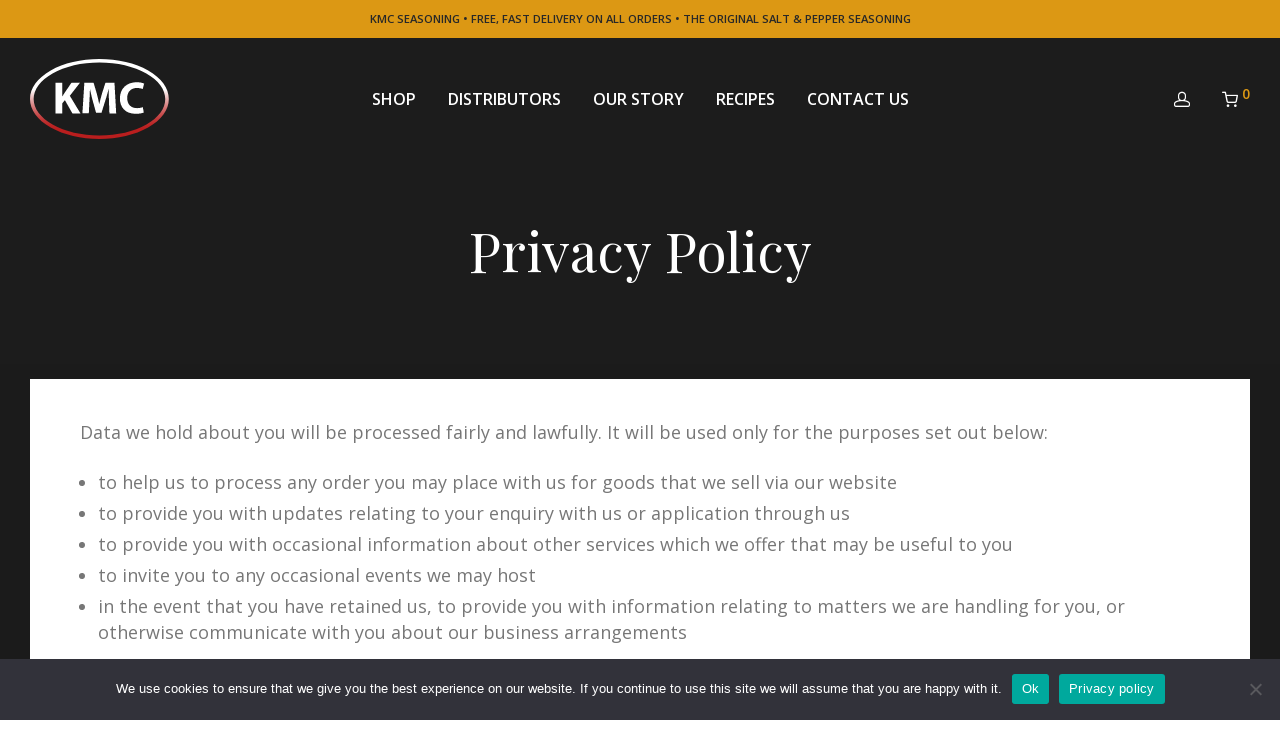

--- FILE ---
content_type: text/html; charset=UTF-8
request_url: https://www.kmcseasoning.uk/privacy-policy/
body_size: 100430
content:
<!DOCTYPE html>

<html lang="en-GB" class="footer-sticky-1">
    <head>
        <meta charset="UTF-8">
        <meta name="viewport" content="width=device-width, initial-scale=1.0, maximum-scale=1.0, user-scalable=no">
		<meta name='robots' content='index, follow, max-image-preview:large, max-snippet:-1, max-video-preview:-1' />

	<!-- This site is optimized with the Yoast SEO plugin v26.8 - https://yoast.com/product/yoast-seo-wordpress/ -->
	<title>Privacy Policy - KMC Seasoning</title>
	<meta name="description" content="Data we hold about you will be processed fairly and lawfully. It will be used only for the purposes set out below:" />
	<link rel="canonical" href="https://www.kmcseasoning.uk/privacy-policy/" />
	<meta property="og:locale" content="en_GB" />
	<meta property="og:type" content="article" />
	<meta property="og:title" content="Privacy Policy - KMC Seasoning" />
	<meta property="og:description" content="Data we hold about you will be processed fairly and lawfully. It will be used only for the purposes set out below:" />
	<meta property="og:url" content="https://www.kmcseasoning.uk/privacy-policy/" />
	<meta property="og:site_name" content="KMC Seasoning" />
	<meta property="article:publisher" content="https://www.facebook.com/KMCSeasoning" />
	<meta property="article:modified_time" content="2022-11-09T11:55:37+00:00" />
	<meta name="twitter:card" content="summary_large_image" />
	<meta name="twitter:site" content="@KMCSeasoning" />
	<meta name="twitter:label1" content="Estimated reading time" />
	<meta name="twitter:data1" content="19 minutes" />
	<script type="application/ld+json" class="yoast-schema-graph">{"@context":"https://schema.org","@graph":[{"@type":"WebPage","@id":"https://www.kmcseasoning.uk/privacy-policy/","url":"https://www.kmcseasoning.uk/privacy-policy/","name":"Privacy Policy - KMC Seasoning","isPartOf":{"@id":"https://www.kmcseasoning.uk/#website"},"datePublished":"2022-10-31T11:36:59+00:00","dateModified":"2022-11-09T11:55:37+00:00","description":"Data we hold about you will be processed fairly and lawfully. It will be used only for the purposes set out below:","breadcrumb":{"@id":"https://www.kmcseasoning.uk/privacy-policy/#breadcrumb"},"inLanguage":"en-GB","potentialAction":[{"@type":"ReadAction","target":["https://www.kmcseasoning.uk/privacy-policy/"]}]},{"@type":"BreadcrumbList","@id":"https://www.kmcseasoning.uk/privacy-policy/#breadcrumb","itemListElement":[{"@type":"ListItem","position":1,"name":"Home","item":"https://www.kmcseasoning.uk/"},{"@type":"ListItem","position":2,"name":"Privacy Policy"}]},{"@type":"WebSite","@id":"https://www.kmcseasoning.uk/#website","url":"https://www.kmcseasoning.uk/","name":"KMC Seasoning","description":"The secret is in the taste","publisher":{"@id":"https://www.kmcseasoning.uk/#organization"},"potentialAction":[{"@type":"SearchAction","target":{"@type":"EntryPoint","urlTemplate":"https://www.kmcseasoning.uk/?s={search_term_string}"},"query-input":{"@type":"PropertyValueSpecification","valueRequired":true,"valueName":"search_term_string"}}],"inLanguage":"en-GB"},{"@type":"Organization","@id":"https://www.kmcseasoning.uk/#organization","name":"KMC Seasoning","url":"https://www.kmcseasoning.uk/","logo":{"@type":"ImageObject","inLanguage":"en-GB","@id":"https://www.kmcseasoning.uk/#/schema/logo/image/","url":"https://www.kmcseasoning.uk/wp-content/uploads/2022/10/kmc-logo.png","contentUrl":"https://www.kmcseasoning.uk/wp-content/uploads/2022/10/kmc-logo.png","width":383,"height":218,"caption":"KMC Seasoning"},"image":{"@id":"https://www.kmcseasoning.uk/#/schema/logo/image/"},"sameAs":["https://www.facebook.com/KMCSeasoning","https://x.com/KMCSeasoning","https://www.instagram.com/KMCSeasoning/"]}]}</script>
	<!-- / Yoast SEO plugin. -->


<link rel='dns-prefetch' href='//www.kmcseasoning.uk' />
<link rel='dns-prefetch' href='//kit-free.fontawesome.com' />
<link rel='dns-prefetch' href='//fonts.googleapis.com' />
<link rel='preconnect' href='https://fonts.gstatic.com' crossorigin />
<link rel="alternate" type="application/rss+xml" title="KMC Seasoning &raquo; Feed" href="https://www.kmcseasoning.uk/feed/" />
<link rel="alternate" type="application/rss+xml" title="KMC Seasoning &raquo; Comments Feed" href="https://www.kmcseasoning.uk/comments/feed/" />
<link rel="alternate" title="oEmbed (JSON)" type="application/json+oembed" href="https://www.kmcseasoning.uk/wp-json/oembed/1.0/embed?url=https%3A%2F%2Fwww.kmcseasoning.uk%2Fprivacy-policy%2F" />
<link rel="alternate" title="oEmbed (XML)" type="text/xml+oembed" href="https://www.kmcseasoning.uk/wp-json/oembed/1.0/embed?url=https%3A%2F%2Fwww.kmcseasoning.uk%2Fprivacy-policy%2F&#038;format=xml" />
<style id='wp-img-auto-sizes-contain-inline-css' type='text/css'>
img:is([sizes=auto i],[sizes^="auto," i]){contain-intrinsic-size:3000px 1500px}
/*# sourceURL=wp-img-auto-sizes-contain-inline-css */
</style>
<style id='wp-emoji-styles-inline-css' type='text/css'>

	img.wp-smiley, img.emoji {
		display: inline !important;
		border: none !important;
		box-shadow: none !important;
		height: 1em !important;
		width: 1em !important;
		margin: 0 0.07em !important;
		vertical-align: -0.1em !important;
		background: none !important;
		padding: 0 !important;
	}
/*# sourceURL=wp-emoji-styles-inline-css */
</style>
<style id='wp-block-library-inline-css' type='text/css'>
:root{--wp-block-synced-color:#7a00df;--wp-block-synced-color--rgb:122,0,223;--wp-bound-block-color:var(--wp-block-synced-color);--wp-editor-canvas-background:#ddd;--wp-admin-theme-color:#007cba;--wp-admin-theme-color--rgb:0,124,186;--wp-admin-theme-color-darker-10:#006ba1;--wp-admin-theme-color-darker-10--rgb:0,107,160.5;--wp-admin-theme-color-darker-20:#005a87;--wp-admin-theme-color-darker-20--rgb:0,90,135;--wp-admin-border-width-focus:2px}@media (min-resolution:192dpi){:root{--wp-admin-border-width-focus:1.5px}}.wp-element-button{cursor:pointer}:root .has-very-light-gray-background-color{background-color:#eee}:root .has-very-dark-gray-background-color{background-color:#313131}:root .has-very-light-gray-color{color:#eee}:root .has-very-dark-gray-color{color:#313131}:root .has-vivid-green-cyan-to-vivid-cyan-blue-gradient-background{background:linear-gradient(135deg,#00d084,#0693e3)}:root .has-purple-crush-gradient-background{background:linear-gradient(135deg,#34e2e4,#4721fb 50%,#ab1dfe)}:root .has-hazy-dawn-gradient-background{background:linear-gradient(135deg,#faaca8,#dad0ec)}:root .has-subdued-olive-gradient-background{background:linear-gradient(135deg,#fafae1,#67a671)}:root .has-atomic-cream-gradient-background{background:linear-gradient(135deg,#fdd79a,#004a59)}:root .has-nightshade-gradient-background{background:linear-gradient(135deg,#330968,#31cdcf)}:root .has-midnight-gradient-background{background:linear-gradient(135deg,#020381,#2874fc)}:root{--wp--preset--font-size--normal:16px;--wp--preset--font-size--huge:42px}.has-regular-font-size{font-size:1em}.has-larger-font-size{font-size:2.625em}.has-normal-font-size{font-size:var(--wp--preset--font-size--normal)}.has-huge-font-size{font-size:var(--wp--preset--font-size--huge)}.has-text-align-center{text-align:center}.has-text-align-left{text-align:left}.has-text-align-right{text-align:right}.has-fit-text{white-space:nowrap!important}#end-resizable-editor-section{display:none}.aligncenter{clear:both}.items-justified-left{justify-content:flex-start}.items-justified-center{justify-content:center}.items-justified-right{justify-content:flex-end}.items-justified-space-between{justify-content:space-between}.screen-reader-text{border:0;clip-path:inset(50%);height:1px;margin:-1px;overflow:hidden;padding:0;position:absolute;width:1px;word-wrap:normal!important}.screen-reader-text:focus{background-color:#ddd;clip-path:none;color:#444;display:block;font-size:1em;height:auto;left:5px;line-height:normal;padding:15px 23px 14px;text-decoration:none;top:5px;width:auto;z-index:100000}html :where(.has-border-color){border-style:solid}html :where([style*=border-top-color]){border-top-style:solid}html :where([style*=border-right-color]){border-right-style:solid}html :where([style*=border-bottom-color]){border-bottom-style:solid}html :where([style*=border-left-color]){border-left-style:solid}html :where([style*=border-width]){border-style:solid}html :where([style*=border-top-width]){border-top-style:solid}html :where([style*=border-right-width]){border-right-style:solid}html :where([style*=border-bottom-width]){border-bottom-style:solid}html :where([style*=border-left-width]){border-left-style:solid}html :where(img[class*=wp-image-]){height:auto;max-width:100%}:where(figure){margin:0 0 1em}html :where(.is-position-sticky){--wp-admin--admin-bar--position-offset:var(--wp-admin--admin-bar--height,0px)}@media screen and (max-width:600px){html :where(.is-position-sticky){--wp-admin--admin-bar--position-offset:0px}}

/*# sourceURL=wp-block-library-inline-css */
</style><style id='wp-block-list-inline-css' type='text/css'>
ol,ul{box-sizing:border-box}:root :where(.wp-block-list.has-background){padding:1.25em 2.375em}
/*# sourceURL=https://www.kmcseasoning.uk/wp-includes/blocks/list/style.min.css */
</style>
<style id='wp-block-paragraph-inline-css' type='text/css'>
.is-small-text{font-size:.875em}.is-regular-text{font-size:1em}.is-large-text{font-size:2.25em}.is-larger-text{font-size:3em}.has-drop-cap:not(:focus):first-letter{float:left;font-size:8.4em;font-style:normal;font-weight:100;line-height:.68;margin:.05em .1em 0 0;text-transform:uppercase}body.rtl .has-drop-cap:not(:focus):first-letter{float:none;margin-left:.1em}p.has-drop-cap.has-background{overflow:hidden}:root :where(p.has-background){padding:1.25em 2.375em}:where(p.has-text-color:not(.has-link-color)) a{color:inherit}p.has-text-align-left[style*="writing-mode:vertical-lr"],p.has-text-align-right[style*="writing-mode:vertical-rl"]{rotate:180deg}
/*# sourceURL=https://www.kmcseasoning.uk/wp-includes/blocks/paragraph/style.min.css */
</style>
<link rel='stylesheet' id='wc-blocks-style-css' href='https://www.kmcseasoning.uk/wp-content/plugins/woocommerce/assets/client/blocks/wc-blocks.css?ver=wc-10.4.3' type='text/css' media='all' />
<style id='global-styles-inline-css' type='text/css'>
:root{--wp--preset--aspect-ratio--square: 1;--wp--preset--aspect-ratio--4-3: 4/3;--wp--preset--aspect-ratio--3-4: 3/4;--wp--preset--aspect-ratio--3-2: 3/2;--wp--preset--aspect-ratio--2-3: 2/3;--wp--preset--aspect-ratio--16-9: 16/9;--wp--preset--aspect-ratio--9-16: 9/16;--wp--preset--color--black: #000000;--wp--preset--color--cyan-bluish-gray: #abb8c3;--wp--preset--color--white: #ffffff;--wp--preset--color--pale-pink: #f78da7;--wp--preset--color--vivid-red: #cf2e2e;--wp--preset--color--luminous-vivid-orange: #ff6900;--wp--preset--color--luminous-vivid-amber: #fcb900;--wp--preset--color--light-green-cyan: #7bdcb5;--wp--preset--color--vivid-green-cyan: #00d084;--wp--preset--color--pale-cyan-blue: #8ed1fc;--wp--preset--color--vivid-cyan-blue: #0693e3;--wp--preset--color--vivid-purple: #9b51e0;--wp--preset--gradient--vivid-cyan-blue-to-vivid-purple: linear-gradient(135deg,rgb(6,147,227) 0%,rgb(155,81,224) 100%);--wp--preset--gradient--light-green-cyan-to-vivid-green-cyan: linear-gradient(135deg,rgb(122,220,180) 0%,rgb(0,208,130) 100%);--wp--preset--gradient--luminous-vivid-amber-to-luminous-vivid-orange: linear-gradient(135deg,rgb(252,185,0) 0%,rgb(255,105,0) 100%);--wp--preset--gradient--luminous-vivid-orange-to-vivid-red: linear-gradient(135deg,rgb(255,105,0) 0%,rgb(207,46,46) 100%);--wp--preset--gradient--very-light-gray-to-cyan-bluish-gray: linear-gradient(135deg,rgb(238,238,238) 0%,rgb(169,184,195) 100%);--wp--preset--gradient--cool-to-warm-spectrum: linear-gradient(135deg,rgb(74,234,220) 0%,rgb(151,120,209) 20%,rgb(207,42,186) 40%,rgb(238,44,130) 60%,rgb(251,105,98) 80%,rgb(254,248,76) 100%);--wp--preset--gradient--blush-light-purple: linear-gradient(135deg,rgb(255,206,236) 0%,rgb(152,150,240) 100%);--wp--preset--gradient--blush-bordeaux: linear-gradient(135deg,rgb(254,205,165) 0%,rgb(254,45,45) 50%,rgb(107,0,62) 100%);--wp--preset--gradient--luminous-dusk: linear-gradient(135deg,rgb(255,203,112) 0%,rgb(199,81,192) 50%,rgb(65,88,208) 100%);--wp--preset--gradient--pale-ocean: linear-gradient(135deg,rgb(255,245,203) 0%,rgb(182,227,212) 50%,rgb(51,167,181) 100%);--wp--preset--gradient--electric-grass: linear-gradient(135deg,rgb(202,248,128) 0%,rgb(113,206,126) 100%);--wp--preset--gradient--midnight: linear-gradient(135deg,rgb(2,3,129) 0%,rgb(40,116,252) 100%);--wp--preset--font-size--small: 13px;--wp--preset--font-size--medium: 20px;--wp--preset--font-size--large: 36px;--wp--preset--font-size--x-large: 42px;--wp--preset--spacing--20: 0.44rem;--wp--preset--spacing--30: 0.67rem;--wp--preset--spacing--40: 1rem;--wp--preset--spacing--50: 1.5rem;--wp--preset--spacing--60: 2.25rem;--wp--preset--spacing--70: 3.38rem;--wp--preset--spacing--80: 5.06rem;--wp--preset--shadow--natural: 6px 6px 9px rgba(0, 0, 0, 0.2);--wp--preset--shadow--deep: 12px 12px 50px rgba(0, 0, 0, 0.4);--wp--preset--shadow--sharp: 6px 6px 0px rgba(0, 0, 0, 0.2);--wp--preset--shadow--outlined: 6px 6px 0px -3px rgb(255, 255, 255), 6px 6px rgb(0, 0, 0);--wp--preset--shadow--crisp: 6px 6px 0px rgb(0, 0, 0);}:where(.is-layout-flex){gap: 0.5em;}:where(.is-layout-grid){gap: 0.5em;}body .is-layout-flex{display: flex;}.is-layout-flex{flex-wrap: wrap;align-items: center;}.is-layout-flex > :is(*, div){margin: 0;}body .is-layout-grid{display: grid;}.is-layout-grid > :is(*, div){margin: 0;}:where(.wp-block-columns.is-layout-flex){gap: 2em;}:where(.wp-block-columns.is-layout-grid){gap: 2em;}:where(.wp-block-post-template.is-layout-flex){gap: 1.25em;}:where(.wp-block-post-template.is-layout-grid){gap: 1.25em;}.has-black-color{color: var(--wp--preset--color--black) !important;}.has-cyan-bluish-gray-color{color: var(--wp--preset--color--cyan-bluish-gray) !important;}.has-white-color{color: var(--wp--preset--color--white) !important;}.has-pale-pink-color{color: var(--wp--preset--color--pale-pink) !important;}.has-vivid-red-color{color: var(--wp--preset--color--vivid-red) !important;}.has-luminous-vivid-orange-color{color: var(--wp--preset--color--luminous-vivid-orange) !important;}.has-luminous-vivid-amber-color{color: var(--wp--preset--color--luminous-vivid-amber) !important;}.has-light-green-cyan-color{color: var(--wp--preset--color--light-green-cyan) !important;}.has-vivid-green-cyan-color{color: var(--wp--preset--color--vivid-green-cyan) !important;}.has-pale-cyan-blue-color{color: var(--wp--preset--color--pale-cyan-blue) !important;}.has-vivid-cyan-blue-color{color: var(--wp--preset--color--vivid-cyan-blue) !important;}.has-vivid-purple-color{color: var(--wp--preset--color--vivid-purple) !important;}.has-black-background-color{background-color: var(--wp--preset--color--black) !important;}.has-cyan-bluish-gray-background-color{background-color: var(--wp--preset--color--cyan-bluish-gray) !important;}.has-white-background-color{background-color: var(--wp--preset--color--white) !important;}.has-pale-pink-background-color{background-color: var(--wp--preset--color--pale-pink) !important;}.has-vivid-red-background-color{background-color: var(--wp--preset--color--vivid-red) !important;}.has-luminous-vivid-orange-background-color{background-color: var(--wp--preset--color--luminous-vivid-orange) !important;}.has-luminous-vivid-amber-background-color{background-color: var(--wp--preset--color--luminous-vivid-amber) !important;}.has-light-green-cyan-background-color{background-color: var(--wp--preset--color--light-green-cyan) !important;}.has-vivid-green-cyan-background-color{background-color: var(--wp--preset--color--vivid-green-cyan) !important;}.has-pale-cyan-blue-background-color{background-color: var(--wp--preset--color--pale-cyan-blue) !important;}.has-vivid-cyan-blue-background-color{background-color: var(--wp--preset--color--vivid-cyan-blue) !important;}.has-vivid-purple-background-color{background-color: var(--wp--preset--color--vivid-purple) !important;}.has-black-border-color{border-color: var(--wp--preset--color--black) !important;}.has-cyan-bluish-gray-border-color{border-color: var(--wp--preset--color--cyan-bluish-gray) !important;}.has-white-border-color{border-color: var(--wp--preset--color--white) !important;}.has-pale-pink-border-color{border-color: var(--wp--preset--color--pale-pink) !important;}.has-vivid-red-border-color{border-color: var(--wp--preset--color--vivid-red) !important;}.has-luminous-vivid-orange-border-color{border-color: var(--wp--preset--color--luminous-vivid-orange) !important;}.has-luminous-vivid-amber-border-color{border-color: var(--wp--preset--color--luminous-vivid-amber) !important;}.has-light-green-cyan-border-color{border-color: var(--wp--preset--color--light-green-cyan) !important;}.has-vivid-green-cyan-border-color{border-color: var(--wp--preset--color--vivid-green-cyan) !important;}.has-pale-cyan-blue-border-color{border-color: var(--wp--preset--color--pale-cyan-blue) !important;}.has-vivid-cyan-blue-border-color{border-color: var(--wp--preset--color--vivid-cyan-blue) !important;}.has-vivid-purple-border-color{border-color: var(--wp--preset--color--vivid-purple) !important;}.has-vivid-cyan-blue-to-vivid-purple-gradient-background{background: var(--wp--preset--gradient--vivid-cyan-blue-to-vivid-purple) !important;}.has-light-green-cyan-to-vivid-green-cyan-gradient-background{background: var(--wp--preset--gradient--light-green-cyan-to-vivid-green-cyan) !important;}.has-luminous-vivid-amber-to-luminous-vivid-orange-gradient-background{background: var(--wp--preset--gradient--luminous-vivid-amber-to-luminous-vivid-orange) !important;}.has-luminous-vivid-orange-to-vivid-red-gradient-background{background: var(--wp--preset--gradient--luminous-vivid-orange-to-vivid-red) !important;}.has-very-light-gray-to-cyan-bluish-gray-gradient-background{background: var(--wp--preset--gradient--very-light-gray-to-cyan-bluish-gray) !important;}.has-cool-to-warm-spectrum-gradient-background{background: var(--wp--preset--gradient--cool-to-warm-spectrum) !important;}.has-blush-light-purple-gradient-background{background: var(--wp--preset--gradient--blush-light-purple) !important;}.has-blush-bordeaux-gradient-background{background: var(--wp--preset--gradient--blush-bordeaux) !important;}.has-luminous-dusk-gradient-background{background: var(--wp--preset--gradient--luminous-dusk) !important;}.has-pale-ocean-gradient-background{background: var(--wp--preset--gradient--pale-ocean) !important;}.has-electric-grass-gradient-background{background: var(--wp--preset--gradient--electric-grass) !important;}.has-midnight-gradient-background{background: var(--wp--preset--gradient--midnight) !important;}.has-small-font-size{font-size: var(--wp--preset--font-size--small) !important;}.has-medium-font-size{font-size: var(--wp--preset--font-size--medium) !important;}.has-large-font-size{font-size: var(--wp--preset--font-size--large) !important;}.has-x-large-font-size{font-size: var(--wp--preset--font-size--x-large) !important;}
/*# sourceURL=global-styles-inline-css */
</style>

<style id='classic-theme-styles-inline-css' type='text/css'>
/*! This file is auto-generated */
.wp-block-button__link{color:#fff;background-color:#32373c;border-radius:9999px;box-shadow:none;text-decoration:none;padding:calc(.667em + 2px) calc(1.333em + 2px);font-size:1.125em}.wp-block-file__button{background:#32373c;color:#fff;text-decoration:none}
/*# sourceURL=/wp-includes/css/classic-themes.min.css */
</style>
<link rel='stylesheet' id='fontawesome-free-css' href='https://www.kmcseasoning.uk/wp-content/plugins/getwid/vendors/fontawesome-free/css/all.min.css?ver=5.5.0' type='text/css' media='all' />
<link rel='stylesheet' id='slick-css' href='https://www.kmcseasoning.uk/wp-content/plugins/getwid/vendors/slick/slick/slick.min.css?ver=1.9.0' type='text/css' media='all' />
<link rel='stylesheet' id='slick-theme-css' href='https://www.kmcseasoning.uk/wp-content/plugins/getwid/vendors/slick/slick/slick-theme.min.css?ver=1.9.0' type='text/css' media='all' />
<link rel='stylesheet' id='mp-fancybox-css' href='https://www.kmcseasoning.uk/wp-content/plugins/getwid/vendors/mp-fancybox/jquery.fancybox.min.css?ver=3.5.7-mp.1' type='text/css' media='all' />
<link rel='stylesheet' id='getwid-blocks-css' href='https://www.kmcseasoning.uk/wp-content/plugins/getwid/assets/css/blocks.style.css?ver=2.1.3' type='text/css' media='all' />
<style id='getwid-blocks-inline-css' type='text/css'>
.wp-block-getwid-section .wp-block-getwid-section__wrapper .wp-block-getwid-section__inner-wrapper{max-width: 1220px;}
/*# sourceURL=getwid-blocks-inline-css */
</style>
<link rel='stylesheet' id='cookie-notice-front-css' href='https://www.kmcseasoning.uk/wp-content/plugins/cookie-notice/css/front.min.css?ver=2.5.11' type='text/css' media='all' />
<style id='woocommerce-inline-inline-css' type='text/css'>
.woocommerce form .form-row .required { visibility: visible; }
/*# sourceURL=woocommerce-inline-inline-css */
</style>
<link rel='stylesheet' id='parent-css-css' href='https://www.kmcseasoning.uk/wp-content/themes/kmc/style.css?ver=6.9' type='text/css' media='all' />
<link rel='stylesheet' id='child-css-css' href='https://www.kmcseasoning.uk/wp-content/themes/kmc-child/style.css?ver=6.9' type='text/css' media='all' />
<link rel='stylesheet' id='generateblocks-css' href='https://www.kmcseasoning.uk/wp-content/uploads/generateblocks/style-90.css?ver=1765363553' type='text/css' media='all' />
<link rel='stylesheet' id='normalize-css' href='https://www.kmcseasoning.uk/wp-content/themes/kmc/assets/css/third-party/normalize.min.css?ver=3.0.2' type='text/css' media='all' />
<link rel='stylesheet' id='slick-slider-css' href='https://www.kmcseasoning.uk/wp-content/themes/kmc/assets/css/third-party/slick.min.css?ver=1.5.5' type='text/css' media='all' />
<link rel='stylesheet' id='slick-slider-theme-css' href='https://www.kmcseasoning.uk/wp-content/themes/kmc/assets/css/third-party/slick-theme.min.css?ver=1.5.5' type='text/css' media='all' />
<link rel='stylesheet' id='magnific-popup-css' href='https://www.kmcseasoning.uk/wp-content/themes/kmc/assets/css/third-party/magnific-popup.min.css?ver=0.9.7' type='text/css' media='all' />
<link rel='stylesheet' id='font-awesome-css' href='https://kit-free.fontawesome.com/releases/latest/css/free.min.css?ver=5.x' type='text/css' media='all' />
<link rel='stylesheet' id='nm-grid-css' href='https://www.kmcseasoning.uk/wp-content/themes/kmc/assets/css/grid.css?ver=2.7.3' type='text/css' media='all' />
<link rel='stylesheet' id='selectod-css' href='https://www.kmcseasoning.uk/wp-content/themes/kmc/assets/css/third-party/selectod.min.css?ver=3.8.1' type='text/css' media='all' />
<link rel='stylesheet' id='nm-shop-css' href='https://www.kmcseasoning.uk/wp-content/themes/kmc/assets/css/shop.css?ver=2.7.3' type='text/css' media='all' />
<link rel='stylesheet' id='nm-icons-css' href='https://www.kmcseasoning.uk/wp-content/themes/kmc/assets/css/font-icons/theme-icons/theme-icons.min.css?ver=2.7.3' type='text/css' media='all' />
<link rel='stylesheet' id='nm-core-css' href='https://www.kmcseasoning.uk/wp-content/themes/kmc/style.css?ver=2.7.3' type='text/css' media='all' />
<link rel='stylesheet' id='nm-elements-css' href='https://www.kmcseasoning.uk/wp-content/themes/kmc/assets/css/elements.css?ver=2.7.3' type='text/css' media='all' />
<link rel="preload" as="style" href="https://fonts.googleapis.com/css?family=Open%20Sans:600,400,400,700%7CPlayfair%20Display:600,400,400,700&#038;subset=latin&#038;display=swap&#038;ver=1667559342" /><link rel="stylesheet" href="https://fonts.googleapis.com/css?family=Open%20Sans:600,400,400,700%7CPlayfair%20Display:600,400,400,700&#038;subset=latin&#038;display=swap&#038;ver=1667559342" media="print" onload="this.media='all'"><noscript><link rel="stylesheet" href="https://fonts.googleapis.com/css?family=Open%20Sans:600,400,400,700%7CPlayfair%20Display:600,400,400,700&#038;subset=latin&#038;display=swap&#038;ver=1667559342" /></noscript><script type="text/javascript" src="https://www.kmcseasoning.uk/wp-includes/js/jquery/jquery.min.js?ver=3.7.1" id="jquery-core-js"></script>
<script type="text/javascript" src="https://www.kmcseasoning.uk/wp-includes/js/jquery/jquery-migrate.min.js?ver=3.4.1" id="jquery-migrate-js"></script>
<script type="text/javascript" id="cookie-notice-front-js-before">
/* <![CDATA[ */
var cnArgs = {"ajaxUrl":"https:\/\/www.kmcseasoning.uk\/wp-admin\/admin-ajax.php","nonce":"ed985b544e","hideEffect":"fade","position":"bottom","onScroll":false,"onScrollOffset":100,"onClick":false,"cookieName":"cookie_notice_accepted","cookieTime":2592000,"cookieTimeRejected":2592000,"globalCookie":false,"redirection":false,"cache":false,"revokeCookies":false,"revokeCookiesOpt":"automatic"};

//# sourceURL=cookie-notice-front-js-before
/* ]]> */
</script>
<script type="text/javascript" src="https://www.kmcseasoning.uk/wp-content/plugins/cookie-notice/js/front.min.js?ver=2.5.11" id="cookie-notice-front-js"></script>
<script type="text/javascript" id="equal-height-columns-js-extra">
/* <![CDATA[ */
var equalHeightColumnElements = {"element-groups":{"1":{"selector":".recipe-wrp","breakpoint":770}}};
//# sourceURL=equal-height-columns-js-extra
/* ]]> */
</script>
<script type="text/javascript" src="https://www.kmcseasoning.uk/wp-content/plugins/equal-height-columns/public/js/equal-height-columns-public.js?ver=1.2.1" id="equal-height-columns-js"></script>
<script type="text/javascript" src="https://www.kmcseasoning.uk/wp-content/plugins/woocommerce/assets/js/jquery-blockui/jquery.blockUI.min.js?ver=2.7.0-wc.10.4.3" id="wc-jquery-blockui-js" defer="defer" data-wp-strategy="defer"></script>
<script type="text/javascript" id="wc-add-to-cart-js-extra">
/* <![CDATA[ */
var wc_add_to_cart_params = {"ajax_url":"/wp-admin/admin-ajax.php","wc_ajax_url":"/?wc-ajax=%%endpoint%%","i18n_view_cart":"View basket","cart_url":"https://www.kmcseasoning.uk/cart/","is_cart":"","cart_redirect_after_add":"no"};
//# sourceURL=wc-add-to-cart-js-extra
/* ]]> */
</script>
<script type="text/javascript" src="https://www.kmcseasoning.uk/wp-content/plugins/woocommerce/assets/js/frontend/add-to-cart.min.js?ver=10.4.3" id="wc-add-to-cart-js" defer="defer" data-wp-strategy="defer"></script>
<script type="text/javascript" src="https://www.kmcseasoning.uk/wp-content/plugins/woocommerce/assets/js/js-cookie/js.cookie.min.js?ver=2.1.4-wc.10.4.3" id="wc-js-cookie-js" defer="defer" data-wp-strategy="defer"></script>
<script type="text/javascript" id="woocommerce-js-extra">
/* <![CDATA[ */
var woocommerce_params = {"ajax_url":"/wp-admin/admin-ajax.php","wc_ajax_url":"/?wc-ajax=%%endpoint%%","i18n_password_show":"Show password","i18n_password_hide":"Hide password"};
//# sourceURL=woocommerce-js-extra
/* ]]> */
</script>
<script type="text/javascript" src="https://www.kmcseasoning.uk/wp-content/plugins/woocommerce/assets/js/frontend/woocommerce.min.js?ver=10.4.3" id="woocommerce-js" defer="defer" data-wp-strategy="defer"></script>
<script type="text/javascript" id="WCPAY_ASSETS-js-extra">
/* <![CDATA[ */
var wcpayAssets = {"url":"https://www.kmcseasoning.uk/wp-content/plugins/woocommerce-payments/dist/"};
//# sourceURL=WCPAY_ASSETS-js-extra
/* ]]> */
</script>
<link rel="https://api.w.org/" href="https://www.kmcseasoning.uk/wp-json/" /><link rel="alternate" title="JSON" type="application/json" href="https://www.kmcseasoning.uk/wp-json/wp/v2/pages/90" /><link rel="EditURI" type="application/rsd+xml" title="RSD" href="https://www.kmcseasoning.uk/xmlrpc.php?rsd" />
<meta name="generator" content="WordPress 6.9" />
<meta name="generator" content="WooCommerce 10.4.3" />
<link rel='shortlink' href='https://www.kmcseasoning.uk/?p=90' />
<meta name="framework" content="Redux 4.3.7.3" />	<noscript><style>.woocommerce-product-gallery{ opacity: 1 !important; }</style></noscript>
	<link rel="icon" href="https://www.kmcseasoning.uk/wp-content/uploads/2022/11/cropped-kmc-icon-32x32.png" sizes="32x32" />
<link rel="icon" href="https://www.kmcseasoning.uk/wp-content/uploads/2022/11/cropped-kmc-icon-192x192.png" sizes="192x192" />
<link rel="apple-touch-icon" href="https://www.kmcseasoning.uk/wp-content/uploads/2022/11/cropped-kmc-icon-180x180.png" />
<meta name="msapplication-TileImage" content="https://www.kmcseasoning.uk/wp-content/uploads/2022/11/cropped-kmc-icon-270x270.png" />
<style type="text/css" class="nm-custom-styles">body{font-family:Open Sans,sans-serif;}h1,h2,h3,h4,h5,h6,.nm-alt-font{font-family:Playfair Display,sans-serif;}.nm-menu li a{font-size:16px;font-weight:600;}#nm-mobile-menu .menu > li > a{font-weight:normal;}#nm-mobile-menu-main-ul.menu > li > a{font-size:14px;}#nm-mobile-menu-secondary-ul.menu li a{font-size:13px;}.vc_tta.vc_tta-accordion .vc_tta-panel-title > a,.vc_tta.vc_general .vc_tta-tab > a,.nm-team-member-content h2,.nm-post-slider-content h3,.vc_pie_chart .wpb_pie_chart_heading,.wpb_content_element .wpb_tour_tabs_wrapper .wpb_tabs_nav a,.wpb_content_element .wpb_accordion_header a,.woocommerce-order-details .order_details tfoot tr:last-child th,.woocommerce-order-details .order_details tfoot tr:last-child td,#order_review .shop_table tfoot .order-total,#order_review .shop_table tfoot .order-total,.cart-collaterals .shop_table tr.order-total,.shop_table.cart .nm-product-details a,#nm-shop-sidebar-popup #nm-shop-search input,.nm-shop-categories li a,.nm-shop-filter-menu li a,.woocommerce-message,.woocommerce-info,.woocommerce-error,blockquote,.commentlist .comment .comment-text .meta strong,.nm-related-posts-content h3,.nm-blog-no-results h1,.nm-term-description,.nm-blog-categories-list li a,.nm-blog-categories-toggle li a,.nm-blog-heading h1,#nm-mobile-menu-top-ul .nm-mobile-menu-item-search input{font-size:20px;}@media all and (max-width:768px){.vc_toggle_title h3{font-size:20px;}}@media all and (max-width:400px){#nm-shop-search input{font-size:20px;}}.add_to_cart_inline .add_to_cart_button,.add_to_cart_inline .amount,.nm-product-category-text > a,.nm-testimonial-description,.nm-feature h3,.nm_btn,.vc_toggle_content,.nm-message-box,.wpb_text_column,#nm-wishlist-table ul li.title .woocommerce-loop-product__title,.nm-order-track-top p,.customer_details h3,.woocommerce-order-details .order_details tbody,.woocommerce-MyAccount-content .shop_table tr th,.woocommerce-MyAccount-navigation ul li a,.nm-MyAccount-user-info .nm-username,.nm-MyAccount-dashboard,.nm-myaccount-lost-reset-password h2,.nm-login-form-divider span,.woocommerce-thankyou-order-details li strong,.woocommerce-order-received h3,#order_review .shop_table tbody .product-name,.woocommerce-checkout .nm-coupon-popup-wrap .nm-shop-notice,.nm-checkout-login-coupon .nm-shop-notice,.shop_table.cart .nm-product-quantity-pricing .product-subtotal,.shop_table.cart .product-quantity,.shop_attributes tr th,.shop_attributes tr td,#tab-description,.woocommerce-tabs .tabs li a,.woocommerce-product-details__short-description,.nm-shop-no-products h3,.nm-infload-controls a,#nm-shop-browse-wrap .term-description,.list_nosep .nm-shop-categories .nm-shop-sub-categories li a,.nm-shop-taxonomy-text .term-description,.nm-shop-loop-details h3,.woocommerce-loop-category__title,div.wpcf7-response-output,.wpcf7 .wpcf7-form-control,.widget_search button,.widget_product_search #searchsubmit,#wp-calendar caption,.widget .nm-widget-title,.post .entry-content,.comment-form p label,.no-comments,.commentlist .pingback p,.commentlist .trackback p,.commentlist .comment .comment-text .description,.nm-search-results .nm-post-content,.post-password-form > p:first-child,.nm-post-pagination a .long-title,.nm-blog-list .nm-post-content,.nm-blog-grid .nm-post-content,.nm-blog-classic .nm-post-content,.nm-blog-pagination a,.nm-blog-categories-list.columns li a,.page-numbers li a,.page-numbers li span,#nm-widget-panel .total,#nm-widget-panel .nm-cart-panel-item-price .amount,#nm-widget-panel .quantity .qty,#nm-widget-panel .nm-cart-panel-quantity-pricing > span.quantity,#nm-widget-panel .product-quantity,.nm-cart-panel-product-title,#nm-widget-panel .product_list_widget .empty,#nm-cart-panel-loader h5,.nm-widget-panel-header,.button,input[type=submit]{font-size:18px;}@media all and (max-width:991px){#nm-shop-sidebar .widget .nm-widget-title,.nm-shop-categories li a{font-size:18px;}}@media all and (max-width:768px){.vc_tta.vc_tta-accordion .vc_tta-panel-title > a,.vc_tta.vc_tta-tabs.vc_tta-tabs-position-left .vc_tta-tab > a,.vc_tta.vc_tta-tabs.vc_tta-tabs-position-top .vc_tta-tab > a,.wpb_content_element .wpb_tour_tabs_wrapper .wpb_tabs_nav a,.wpb_content_element .wpb_accordion_header a,.nm-term-description{font-size:18px;}}@media all and (max-width:550px){.shop_table.cart .nm-product-details a,.nm-shop-notice,.nm-related-posts-content h3{font-size:18px;}}@media all and (max-width:400px){.nm-product-category-text .nm-product-category-heading,.nm-team-member-content h2,#nm-wishlist-empty h1,.cart-empty,.nm-shop-filter-menu li a,.nm-blog-categories-list li a{font-size:18px;}}.vc_progress_bar .vc_single_bar .vc_label,.woocommerce-tabs .tabs li a span,.product .summary .price del .amount,#nm-shop-sidebar-popup-reset-button,#nm-shop-sidebar-popup .nm-shop-sidebar .widget:last-child .nm-widget-title,#nm-shop-sidebar-popup .nm-shop-sidebar .widget .nm-widget-title,.nm-shop-filter-menu li a i,.woocommerce-loop-category__title .count,span.wpcf7-not-valid-tip,.widget_rss ul li .rss-date,.wp-caption-text,.comment-respond h3 #cancel-comment-reply-link,.nm-blog-categories-toggle li .count,.nm-menu-wishlist-count,.nm-menu li.nm-menu-offscreen .nm-menu-cart-count,.nm-menu-cart .count,.nm-menu .sub-menu li a,body{font-size:14px;}@media all and (max-width:768px){.wpcf7 .wpcf7-form-control{font-size:14px;}}@media all and (max-width:400px){.nm-blog-grid .nm-post-content,.header-mobile-default .nm-menu-cart.no-icon .count{font-size:14px;}}#nm-wishlist-table .nm-variations-list,.nm-MyAccount-user-info .nm-logout-button.border,#order_review .place-order noscript,#payment .payment_methods li .payment_box,#order_review .shop_table tfoot .woocommerce-remove-coupon,.cart-collaterals .shop_table tr.cart-discount td a,#nm-shop-sidebar-popup #nm-shop-search-notice,.wc-item-meta,.variation,.woocommerce-password-hint,.woocommerce-password-strength,.nm-validation-inline-notices .form-row.woocommerce-invalid-required-field:after{font-size:12px;}body{font-weight:normal;}h1, .h1-size{font-weight:400;}h2, .h2-size{font-weight:normal;}h3, .h3-size{font-weight:normal;}h4, .h4-size,h5, .h5-size,h6, .h6-size{font-weight:normal;}body{color:#777777;}.nm-portfolio-single-back a span {background:#777777;}.mfp-close,.wpb_content_element .wpb_tour_tabs_wrapper .wpb_tabs_nav li.ui-tabs-active a,.vc_pie_chart .vc_pie_chart_value,.vc_progress_bar .vc_single_bar .vc_label .vc_label_units,.nm-testimonial-description,.form-row label,.woocommerce-form__label,#nm-shop-search-close:hover,.products .price .amount,.nm-shop-loop-actions > a,.nm-shop-loop-actions > a:active,.nm-shop-loop-actions > a:focus,.nm-infload-controls a,.woocommerce-breadcrumb a, .woocommerce-breadcrumb span,.variations,.woocommerce-grouped-product-list-item__label a,.woocommerce-grouped-product-list-item__price ins .amount,.woocommerce-grouped-product-list-item__price > .amount,.nm-quantity-wrap .quantity .nm-qty-minus,.nm-quantity-wrap .quantity .nm-qty-plus,.product .summary .single_variation_wrap .nm-quantity-wrap label:not(.nm-qty-label-abbrev),.woocommerce-tabs .tabs li.active a,.shop_attributes th,.product_meta,.shop_table.cart .nm-product-details a,.shop_table.cart .product-quantity,.shop_table.cart .nm-product-quantity-pricing .product-subtotal,.shop_table.cart .product-remove a,.cart-collaterals,.nm-cart-empty,#order_review .shop_table,#payment .payment_methods li label,.woocommerce-thankyou-order-details li strong,.wc-bacs-bank-details li strong,.nm-MyAccount-user-info .nm-username strong,.woocommerce-MyAccount-navigation ul li a:hover,.woocommerce-MyAccount-navigation ul li.is-active a,.woocommerce-table--order-details,#nm-wishlist-empty .note i,a.dark,a:hover,.nm-blog-heading h1 strong,.nm-post-header .nm-post-meta a,.nm-post-pagination a,.commentlist > li .comment-text .meta strong,.commentlist > li .comment-text .meta strong a,.comment-form p label,.entry-content strong,blockquote,blockquote p,.widget_search button,.widget_product_search #searchsubmit,.widget_recent_comments ul li .comment-author-link,.widget_recent_comments ul li:before{color:#282828;}@media all and (max-width: 991px){.nm-shop-menu .nm-shop-filter-menu li a:hover,.nm-shop-menu .nm-shop-filter-menu li.active a,#nm-shop-sidebar .widget.show .nm-widget-title,#nm-shop-sidebar .widget .nm-widget-title:hover{color:#282828;}}.nm-portfolio-single-back a:hover span{background:#282828;}.wpb_content_element .wpb_tour_tabs_wrapper .wpb_tabs_nav a,.wpb_content_element .wpb_accordion_header a,#nm-shop-search-close,.woocommerce-breadcrumb,.nm-single-product-menu a,.star-rating:before,.woocommerce-tabs .tabs li a,.product_meta span.sku,.product_meta a,.nm-product-wishlist-button-wrap a,.nm-product-share a,.nm-wishlist-share ul li a:not(:hover),.nm-post-meta,.nm-post-share a,.nm-post-pagination a .short-title,.commentlist > li .comment-text .meta time{color:#A3A3A3;}.vc_toggle_title i,#nm-wishlist-empty p.icon i,h1{color:#000000;}h2{color:#282828;}h3{color:#282828;}h4, h5, h6{color:#282828;}a,a.dark:hover,a.gray:hover,a.invert-color:hover,.nm-highlight-text,.nm-highlight-text h1,.nm-highlight-text h2,.nm-highlight-text h3,.nm-highlight-text h4,.nm-highlight-text h5,.nm-highlight-text h6,.nm-highlight-text p,.nm-menu-wishlist-count,.nm-menu-cart a .count,.nm-menu li.nm-menu-offscreen .nm-menu-cart-count,.page-numbers li span.current,.page-numbers li a:hover,.nm-blog .sticky .nm-post-thumbnail:before,.nm-blog .category-sticky .nm-post-thumbnail:before,.nm-blog-categories-list li a:hover,.nm-blog-categories ul li.current-cat a,.widget ul li.active,.widget ul li a:hover,.widget ul li a:focus,.widget ul li a.active,#wp-calendar tbody td a,.nm-banner-link.type-txt:hover,.nm-banner.text-color-light .nm-banner-link.type-txt:hover,.nm-portfolio-categories li.current a,.add_to_cart_inline ins,.nm-product-categories.layout-separated .product-category:hover .nm-product-category-text > a,.woocommerce-breadcrumb a:hover,.products .price ins .amount,.products .price ins,.no-touch .nm-shop-loop-actions > a:hover,.nm-shop-menu ul li a:hover,.nm-shop-menu ul li.current-cat > a,.nm-shop-menu ul li.active a,.nm-shop-heading span,.nm-single-product-menu a:hover,.woocommerce-product-gallery__trigger:hover,.woocommerce-product-gallery .flex-direction-nav a:hover,.product-summary .price .amount,.product-summary .price ins,.product .summary .price .amount,.nm-product-wishlist-button-wrap a.added:active,.nm-product-wishlist-button-wrap a.added:focus,.nm-product-wishlist-button-wrap a.added:hover,.nm-product-wishlist-button-wrap a.added,.woocommerce-tabs .tabs li a span,#review_form .comment-form-rating .stars:hover a,#review_form .comment-form-rating .stars.has-active a,.product_meta a:hover,.star-rating span:before,.nm-order-view .commentlist li .comment-text .meta,.nm_widget_price_filter ul li.current,.post-type-archive-product .widget_product_categories .product-categories > li:first-child > a,.widget_product_categories ul li.current-cat > a,.widget_layered_nav ul li.chosen a,.widget_layered_nav_filters ul li.chosen a,.product_list_widget li ins .amount,.woocommerce.widget_rating_filter .wc-layered-nav-rating.chosen > a,.nm-wishlist-button.added:active,.nm-wishlist-button.added:focus,.nm-wishlist-button.added:hover,.nm-wishlist-button.added,.slick-prev:not(.slick-disabled):hover,.slick-next:not(.slick-disabled):hover,.flickity-button:hover,.pswp__button:hover,.nm-portfolio-categories li a:hover{color:#DC9814;}.nm-blog-categories ul li.current-cat a,.nm-portfolio-categories li.current a,.woocommerce-product-gallery.pagination-enabled .flex-control-thumbs li img.flex-active,.widget_layered_nav ul li.chosen a,.widget_layered_nav_filters ul li.chosen a,.slick-dots li.slick-active button,.flickity-page-dots .dot.is-selected{border-color:#DC9814;}.blockUI.blockOverlay:after,.nm-loader:after,.nm-image-overlay:before,.nm-image-overlay:after,.gallery-icon:before,.gallery-icon:after,.widget_tag_cloud a:hover,.widget_product_tag_cloud a:hover{background:#DC9814;}@media all and (max-width:400px){.woocommerce-product-gallery.pagination-enabled .flex-control-thumbs li img.flex-active,.slick-dots li.slick-active button,.flickity-page-dots .dot.is-selected{background:#DC9814;}}.header-border-1 .nm-header,.nm-blog-list .nm-post-divider,#nm-blog-pagination.infinite-load,.nm-post-pagination,.no-post-comments .nm-related-posts,.nm-footer-widgets.has-border,#nm-shop-browse-wrap.nm-shop-description-borders .term-description,.nm-shop-sidebar-default #nm-shop-sidebar .widget,.products.grid-list li:not(:last-child) .nm-shop-loop-product-wrap,.nm-infload-controls a,.woocommerce-tabs,.upsells,.related,.shop_table.cart tr td,#order_review .shop_table tbody tr th,#order_review .shop_table tbody tr td,#payment .payment_methods,#payment .payment_methods li,.woocommerce-MyAccount-orders tr td,.woocommerce-MyAccount-orders tr:last-child td,.woocommerce-table--order-details tbody tr td,.woocommerce-table--order-details tbody tr:first-child td,.woocommerce-table--order-details tfoot tr:last-child td,.woocommerce-table--order-details tfoot tr:last-child th,#nm-wishlist-table > ul > li,#nm-wishlist-table > ul:first-child > li,.wpb_accordion .wpb_accordion_section,.nm-portfolio-single-footer{border-color:#DC9814;}.nm-blog-classic .nm-post-divider,.nm-search-results .nm-post-divider{background:#DC9814;}.nm-blog-categories-list li span,.nm-shop-menu ul li > span,.nm-portfolio-categories li span{color: #CCCCCC;}.nm-post-meta:before,.nm-testimonial-author span:before{background:#CCCCCC;}.button,input[type=submit],.widget_tag_cloud a, .widget_product_tag_cloud a,.add_to_cart_inline .add_to_cart_button,#nm-shop-sidebar-popup-button,.products.grid-list .nm-shop-loop-actions > a:first-of-type,.products.grid-list .nm-shop-loop-actions > a:first-child,#order_review .shop_table tbody .product-name .product-quantity{color:#000000;background-color:#DC9814;}.button:hover,input[type=submit]:hover.products.grid-list .nm-shop-loop-actions > a:first-of-type,.products.grid-list .nm-shop-loop-actions > a:first-child{color:#000000;}#nm-blog-pagination a,.button.border{border-color:#DC9814;}#nm-blog-pagination a,#nm-blog-pagination a:hover,.button.border,.button.border:hover{color:#282828;}#nm-blog-pagination a:not([disabled]):hover,.button.border:not([disabled]):hover{color:#282828;border-color:#282828;}.product-summary .quantity .nm-qty-minus,.product-summary .quantity .nm-qty-plus{color:#DC9814;}.nm-page-wrap{background-color:#1C1C1C;}.nm-divider .nm-divider-title,.nm-header-search{background:#1C1C1C;}.woocommerce-cart .blockOverlay,.woocommerce-checkout .blockOverlay {background-color:#1C1C1C !important;}.nm-top-bar{background:#DC9814;}.nm-top-bar .nm-top-bar-text,.nm-top-bar .nm-top-bar-text a,.nm-top-bar .nm-menu > li > a,.nm-top-bar .nm-menu > li > a:hover,.nm-top-bar-social li i{color:#282828;}.nm-header-placeholder{height:124px;}.nm-header{line-height:80px;padding-top:20px;padding-bottom:24px;background:transparent;}.home .nm-header{background:transparent;}.mobile-menu-open .nm-header{background:#1F1F1F !important;}.header-on-scroll .nm-header,.home.header-transparency.header-on-scroll .nm-header{background:transparent;}.header-on-scroll .nm-header:not(.static-on-scroll){padding-top:12px;padding-bottom:12px;}.nm-header.stacked .nm-header-logo,.nm-header.stacked-centered .nm-header-logo{padding-bottom:0px;}.nm-header-logo svg,.nm-header-logo img{height:80px;}@media all and (max-width:991px){.nm-header-placeholder{height:84px;}.nm-header{line-height:60px;padding-top:12px;padding-bottom:12px;}.nm-header.stacked .nm-header-logo,.nm-header.stacked-centered .nm-header-logo{padding-bottom:0px;}.nm-header-logo svg,.nm-header-logo img{height:60px;}}@media all and (max-width:400px){.nm-header-placeholder{height:74px;}.nm-header{line-height:50px;}.nm-header-logo svg,.nm-header-logo img{height:50px;}}.nm-menu li a{color:#FFFFFF;}.nm-menu li a:hover{color:#DC9814;}.header-transparency-light:not(.header-on-scroll):not(.mobile-menu-open) #nm-main-menu-ul > li > a,.header-transparency-light:not(.header-on-scroll):not(.mobile-menu-open) #nm-right-menu-ul > li > a{color:#282828;}.header-transparency-dark:not(.header-on-scroll):not(.mobile-menu-open) #nm-main-menu-ul > li > a,.header-transparency-dark:not(.header-on-scroll):not(.mobile-menu-open) #nm-right-menu-ul > li > a{color:#282828;}.header-transparency-light:not(.header-on-scroll):not(.mobile-menu-open) #nm-main-menu-ul > li > a:hover,.header-transparency-light:not(.header-on-scroll):not(.mobile-menu-open) #nm-right-menu-ul > li > a:hover{color:#DC9814;}.header-transparency-dark:not(.header-on-scroll):not(.mobile-menu-open) #nm-main-menu-ul > li > a:hover,.header-transparency-dark:not(.header-on-scroll):not(.mobile-menu-open) #nm-right-menu-ul > li > a:hover{color:#DC9814;}.no-touch .header-transparency-light:not(.header-on-scroll):not(.mobile-menu-open) .nm-header:hover{background-color:transparent;}.no-touch .header-transparency-dark:not(.header-on-scroll):not(.mobile-menu-open) .nm-header:hover{background-color:transparent;}.nm-menu .sub-menu{background:#282828;}.nm-menu .sub-menu li a{color:#A0A0A0;}.nm-menu .megamenu > .sub-menu > ul > li:not(.nm-menu-item-has-image) > a,.nm-menu .sub-menu li a .label,.nm-menu .sub-menu li a:hover{color:#EEEEEE;}.nm-menu .megamenu.full > .sub-menu{padding-top:28px;padding-bottom:15px;background:#FFFFFF;}.nm-menu .megamenu.full > .sub-menu > ul{max-width:1080px;}.nm-menu .megamenu.full .sub-menu li a{color:#282828;}.nm-menu .megamenu.full > .sub-menu > ul > li:not(.nm-menu-item-has-image) > a,.nm-menu .megamenu.full .sub-menu li a:hover{color:#282828;}.nm-menu .megamenu > .sub-menu > ul > li.nm-menu-item-has-image{border-right-color:#EEEEEE;}.nm-menu-icon span{background:#FFFFFF;}.header-transparency-light:not(.header-on-scroll):not(.mobile-menu-open) .nm-menu-icon span{background:#282828;}.header-transparency-dark:not(.header-on-scroll):not(.mobile-menu-open) .nm-menu-icon span{background:#282828;}#nm-mobile-menu{ background:#FFFFFF;}#nm-mobile-menu .menu li{border-bottom-color:#EEEEEE;}#nm-mobile-menu .menu a,#nm-mobile-menu .menu li .nm-menu-toggle,#nm-mobile-menu-top-ul .nm-mobile-menu-item-search input,#nm-mobile-menu-top-ul .nm-mobile-menu-item-search span,.nm-mobile-menu-social-ul li a{color:#555555;}.no-touch #nm-mobile-menu .menu a:hover,#nm-mobile-menu .menu li.active > a,#nm-mobile-menu .menu > li.active > .nm-menu-toggle:before,#nm-mobile-menu .menu a .label,.nm-mobile-menu-social-ul li a:hover{color:#282828;}#nm-mobile-menu .sub-menu{border-top-color:#EEEEEE;}.nm-footer-widgets{padding-top:55px;padding-bottom:15px;background-color:#282828;}.nm-footer-widgets,.nm-footer-widgets .widget ul li a,.nm-footer-widgets a{color:#FFFFFF;}.nm-footer-widgets .widget .nm-widget-title{color:#FFFFFF;}.nm-footer-widgets .widget ul li a:hover,.nm-footer-widgets a:hover{color:#DC9814;}.nm-footer-widgets .widget_tag_cloud a:hover,.nm-footer-widgets .widget_product_tag_cloud a:hover{background:#DC9814;}@media all and (max-width:991px){.nm-footer-widgets{padding-top:55px;padding-bottom:15px;}}.nm-footer-bar{color:#777777;}.nm-footer-bar-inner{padding-top:30px;padding-bottom:30px;background-color:#1B1A1A;}.nm-footer-bar a{color:#777777;}.nm-footer-bar a:hover{color:#000000;}.nm-footer-bar .menu > li{border-bottom-color:#3A3A3A;}.nm-footer-bar-social a{color:#EEEEEE;}.nm-footer-bar-social a:hover{color:#C6C6C6;}@media all and (max-width:991px){.nm-footer-bar-inner{padding-top:30px;padding-bottom:30px;}}.nm-comments{background:#F7F7F7;}.nm-comments .commentlist > li,.nm-comments .commentlist .pingback,.nm-comments .commentlist .trackback{border-color:#E7E7E7;}#nm-shop-products-overlay,#nm-shop{background-color:;}#nm-shop-taxonomy-header.has-image{height:370px;}.nm-shop-taxonomy-text-col{max-width:none;}.nm-shop-taxonomy-text h1{color:#282828;}.nm-shop-taxonomy-text .term-description{color:#777777;}@media all and (max-width:991px){#nm-shop-taxonomy-header.has-image{height:370px;}}@media all and (max-width:768px){#nm-shop-taxonomy-header.has-image{height:210px;}} .nm-shop-widget-scroll{height:145px;}.onsale{color:#282828;background:#FFFFFF;}.nm-label-itsnew{color:#FFFFFF;background:#282828;}.products li.outofstock .nm-shop-loop-thumbnail > a:after{color:#282828;background:#FFFFFF;}.nm-shop-loop-thumbnail{background:#EEEEEE;}.has-bg-color .nm-single-product-bg{background:transparent;}.nm-featured-video-icon{color:#282828;background:#FFFFFF;}@media all and (max-width:1080px){.woocommerce-product-gallery__wrapper{max-width:500px;}.has-bg-color .woocommerce-product-gallery {background:transparent;}}@media all and (max-width:1080px){.woocommerce-product-gallery.pagination-enabled .flex-control-thumbs{background-color:#1C1C1C;}}.nm-variation-control.nm-variation-control-color li i{width:19px;height:19px;}.nm-variation-control.nm-variation-control-image li .nm-pa-image-thumbnail-wrap{width:19px;height:19px;}</style>
<style type="text/css" class="nm-translation-styles">.products li.outofstock .nm-shop-loop-thumbnail > a:after{content:"Out of stock";}.nm-validation-inline-notices .form-row.woocommerce-invalid-required-field:after{content:"Required field.";}</style>
		
<!-- Google tag (gtag.js) -->
<script async src="https://www.googletagmanager.com/gtag/js?id=G-GKF06E19VV"></script>
<script>
  window.dataLayer = window.dataLayer || [];
  function gtag(){dataLayer.push(arguments);}
  gtag('js', new Date());

  gtag('config', 'G-GKF06E19VV');
</script>
		
    <link rel='stylesheet' id='animate-css' href='https://www.kmcseasoning.uk/wp-content/plugins/getwid/vendors/animate.css/animate.min.css?ver=3.7.0' type='text/css' media='all' />
</head>
    
	<body class="privacy-policy wp-singular page-template-default page page-id-90 wp-theme-kmc wp-child-theme-kmc-child theme-kmc cookies-not-set woocommerce-no-js nm-page-load-transition-1 nm-preload has-top-bar top-bar-mobile-none header-fixed header-mobile-default header-border-0 widget-panel-dark">
                <div id="nm-page-load-overlay" class="nm-page-load-overlay"></div>
                
        <div class="nm-page-overflow">
            <div class="nm-page-wrap" style="background-image: url();">
                <div id="nm-top-bar" class="nm-top-bar">
    <div class="nm-row">
        <div class="nm-top-bar-left col-xs-12">
            
            <div class="nm-top-bar-text">
                KMC Seasoning • Free, fast delivery on all orders • The original Salt &amp; pepper seasoning            </div>
        </div>

        <div class="nm-top-bar-right col-xs-0">
            
                    </div>
    </div>                
</div>                            
                <div class="nm-page-wrap-inner">
                    <div id="nm-header-placeholder" class="nm-header-placeholder"></div>

<header id="nm-header" class="nm-header menu-centered resize-on-scroll clear">
        <div class="nm-header-inner">
        <div class="nm-header-row nm-row">
    <div class="nm-header-col col-xs-12">
                
        <div class="nm-header-logo">
    <a href="https://www.kmcseasoning.uk/">
        <img src="https://www.kmcseasoning.uk/wp-content/uploads/2022/11/kmc-logo.svg" class="nm-logo" width="0" height="0" alt="KMC Seasoning">
            </a>
</div>
                       
        <nav class="nm-main-menu">
            <ul id="nm-main-menu-ul" class="nm-menu">
                <li id="menu-item-32" class="menu-item menu-item-type-post_type menu-item-object-page menu-item-32"><a href="https://www.kmcseasoning.uk/shop/">Shop</a></li>
<li id="menu-item-30" class="menu-item menu-item-type-post_type menu-item-object-page menu-item-30"><a href="https://www.kmcseasoning.uk/distributors/">Distributors</a></li>
<li id="menu-item-29" class="menu-item menu-item-type-post_type menu-item-object-page menu-item-29"><a href="https://www.kmcseasoning.uk/our-story/">Our Story</a></li>
<li id="menu-item-39" class="menu-item menu-item-type-post_type menu-item-object-page menu-item-39"><a href="https://www.kmcseasoning.uk/recipes/">Recipes</a></li>
<li id="menu-item-28" class="menu-item menu-item-type-post_type menu-item-object-page menu-item-28"><a href="https://www.kmcseasoning.uk/contact-us/">Contact Us</a></li>
            </ul>
        </nav>
        
        <nav class="nm-right-menu">
            <ul id="nm-right-menu-ul" class="nm-menu">
                <li class="nm-menu-account menu-item-default has-icon"><a href="https://www.kmcseasoning.uk/my-account/" id="nm-menu-account-btn"><i class="nm-myaccount-icon nm-font nm-font-head"></i></a></li><li class="nm-menu-cart menu-item-default has-icon"><a href="#" id="nm-menu-cart-btn"><i class="nm-menu-cart-icon nm-font nm-font-cart"></i> <span class="nm-menu-cart-count count nm-count-zero">0</span></a></li>                <li class="nm-menu-offscreen menu-item-default">
                    <span class="nm-menu-cart-count count nm-count-zero">0</span>                    <a href="#" id="nm-mobile-menu-button" class="clicked"><div class="nm-menu-icon"><span class="line-1"></span><span class="line-2"></span><span class="line-3"></span></div></a>
                </li>
            </ul>
        </nav>

            </div>
</div>    </div>
</header>

	
<div class="nm-page-default nm-row">
    <div class="nm-page-default-col col-xs-12">
                <div id="post-90" class="entry-content post-90 page type-page status-publish hentry">
            
<div class="wp-block-getwid-section inner-header getwid-anim fadeIn" data-wow-duration="2000ms" data-wow-delay="200ms"><div class="wp-block-getwid-section__wrapper getwid-padding-left-medium getwid-padding-right-medium getwid-padding-tablet-top-medium getwid-padding-tablet-bottom-medium getwid-padding-mobile-top-small getwid-padding-mobile-bottom-small" style="min-height:12vh;padding-top:50px;padding-bottom:80px"><div class="wp-block-getwid-section__inner-wrapper"><div class="wp-block-getwid-section__background-holder"><div class="wp-block-getwid-section__background"></div><div class="wp-block-getwid-section__foreground" style="opacity:0;background-color:#000000"></div></div><div class="wp-block-getwid-section__content"><div class="wp-block-getwid-section__inner-content">
<div class="wp-block-getwid-advanced-heading has-custom-font-size fs-tablet-80 fs-mobile-50" style="font-size:55px;margin-bottom:10px;margin-top:0px"><h1 class="wp-block-getwid-advanced-heading__content has-text-color" style="text-align:center;color:#ffffff">Privacy Policy</h1></div>
</div></div></div></div></div>


<div class="gb-container gb-container-eb38713b"><div class="gb-inside-container">

<p>Data we hold about you will be processed fairly and lawfully. It will be used only for the purposes set out below:</p>



<ul class="nm-block-list wp-block-list">
<li>to help us to process any order you may place with us for goods that we sell via our website</li>



<li>to provide you with updates relating to your enquiry with us or application through us</li>



<li>to provide you with occasional information about other services which we offer that may be useful to you</li>



<li>to invite you to any occasional events we may host</li>



<li>in the event that you have retained us, to provide you with information relating to matters we are handling for you, or otherwise communicate with you about our business arrangements</li>
</ul>



<p>We will not pass data about you to any third party other than as set out below, and we will only process it in the United Kingdom.</p>



<p>Usually, we will have data about you because you have purchased a product form our website, made an enquiry about our products or because someone has made an enquiry about our products on your behalf.</p>



<p>You may wish us to amend or delete data we hold, or to stop using it for one or more of the purposes set out. In this event, or if you have any other enquiry relating to your data, please send an e-mail to&nbsp;<a href="mailto:admin@kmcseasoning.co.uk">admin@kmcseasoning.co.uk</a> with the subject “Data Protection Request” stating your full name and your request. Alternatively you can telephone our Data Protection Officer (0151 345 5880) or write to them at our office in Liverpool.</p>



<p>If you have supplied us with information via a contact form on our web site, you can view, edit, or remove it using the contact details provided above.</p>



<p>The new General Data Protection Regulation (GDPR) came into effect on 25 May 2018. As a result we have updated our privacy policy as follows.</p>



<p><strong>INTRODUCTION</strong></p>



<p>Golddust Seasoning Limited (trading as KMC Seasoning) respects your privacy and is committed to protecting your personal data. This privacy notice will inform you as to how we look after your personal data as our client and when you visit our website (regardless of where you visit it from) and tell you about your privacy rights and how the law protects you.</p>



<p>This privacy notice covers the following:</p>



<ol type="1" start="1" class="nm-block-list wp-block-list">
<li>IMPORTANT INFORMATION AND WHO WE ARE</li>



<li>THE DATA WE COLLECT ABOUT YOU</li>



<li>HOW IS YOUR PERSONAL DATA COLLECTED</li>



<li>HOW WE USE YOUR PERSONAL DATA</li>



<li>DISCLOSURES OF YOUR PERSONAL DATA</li>



<li>INTERNATIONAL TRANSFERS</li>



<li>DATA SECURITY</li>



<li>DATA RETENTION</li>



<li>YOUR LEGAL RIGHTS</li>



<li>GLOSSARY</li>



<li>COOKIE POLICY</li>
</ol>



<p><strong>1. IMPORTANT INFORMATION AND WHO WE ARE</strong></p>



<p><strong>Purpose of this privacy notice</strong></p>



<p>This privacy notice aims to give you information on how Golddust Seasoning Limited collects and processes your personal data, including any data you may provide to us in your dealings with us whether through this website, signing up to our services or purchasing a product or service through us.</p>



<p>This website is not intended for children and we do not knowingly collect data relating to children, save as stated below.</p>



<p>It is important that you read this privacy notice together with any other privacy notice or fair processing notice we may provide on specific occasions (including our Terms of Business where we are providing you with a service) when we are collecting or processing personal data about you so that you are fully aware of how and why we are using your data. This privacy notice supplements the other notices and is not intended to override them.</p>



<p><strong>Controller</strong></p>



<p>Golddust Seasoning Limited is a Company registered in England. Golddust Seasoning Limited is the controller and responsible for your personal data (collectively referred to as “Golddust Seasoning Limited”, “we”, “us” or “our” in this privacy notice).</p>



<p>If you have any questions about this privacy notice, including any requests to exercise your legal rights, please contact the Data Controller in writing using the details set out below.</p>



<p><strong>Contact details</strong></p>



<p>Imelda Hannon</p>



<p>Golddust Seasoning Limited<br>Unit 5, Webber Estate<br>Webber Road<br>Knowsley Industrial Park<br>Liverpool<br>L33 7SQ</p>



<p>Telephone: 0151 345 5880</p>



<p>Email: admin@kmcseasoning.co.uk</p>



<p>You have the right to make a complaint at any time to the Information Commissioner’s Office (ICO), the UK supervisory authority for data protection issues (www.ico.org.uk). We would, however, appreciate the chance to deal with your concerns before you approach the ICO so please contact us in the first instance.</p>



<p>Changes to the privacy notice and your duty to inform us of changes</p>



<p>This privacy notice sets out most of your data protection rights under new laws introduced in 2018. It is important that the personal data we hold about you is accurate and current. Please keep us informed if your personal data changes during your relationship with us.</p>



<p><strong>Third-party links</strong></p>



<p>This website may include links to third-party websites, plug-ins and applications. Clicking on those links or enabling those connections may allow third parties to collect or share data about you. We do not control these third-party websites and are not responsible for their privacy statements. When you leave our website, we encourage you to read the privacy notice of every website you visit.</p>



<p><strong>2. THE DATA WE COLLECT ABOUT YOU</strong></p>



<p>Personal data, or personal information, means any information about an individual from which that person can be identified. It does not include data where the identity has been removed (anonymous data).</p>



<p>We may collect, use, store and transfer different kinds of personal data about you which we have grouped together follows:</p>



<ul class="nm-block-list wp-block-list">
<li>Identity Data includes first name, maiden name, last name, username or similar identifier, marital status, title and date of birth.</li>



<li>Contact Data includes billing address, email addresses and telephone numbers.</li>



<li>Financial Data includes bank account and payment card details, financial data obtained from third party organisations such as credit reference agencies.</li>



<li>Transaction Data includes details about payments to and from you and other details of products or services you have purchased from us.</li>



<li>Technical Data includes for use of our website, internet protocol (IP) address, your login data, browser type and version, time zone setting and location, browser plug-in types and versions, operating system and platform and other technology on the devices you use to access this website.</li>



<li>Usage Data includes information about how you use our website and services.</li>



<li>Marketing and Communications Data includes your preferences in receiving marketing from us and our third parties and your communication preferences.</li>
</ul>



<p>We also collect, use and share Aggregated Data such as statistical or demographic data for any purpose. Aggregated Data may be derived from your personal data but is not considered personal data in law as this data does not directly or indirectly reveal your identity. For example, we may aggregate your Usage Data to calculate the percentage of users accessing a specific website feature. However, if we combine or connect Aggregated Data with your personal data so that it can directly or indirectly identify you, we treat the combined data as personal data which will be used in accordance with this privacy notice.</p>



<p>We do not collect any Special Categories of Personal Data about you (this includes details about your race or ethnicity, religious or philosophical beliefs, sex life, sexual orientation, political opinions, trade union membership, information about your health and genetic and biometric data and information relating to children) unless you provide us with such data or such data comes to light relating to an ongoing instruction (such as representing you in a claim for discrimination). Nor do we collect any information about criminal convictions and offences.</p>



<p><strong>If you fail to provide personal data</strong></p>



<p>Where we need to collect personal data by law, or under the terms of a contract we have with you and you fail to provide that data when requested, we may not be able to perform the contract we have or are trying to enter into with you (for example, to provide you with goods or services). In this case, we may have to cancel a product or service you have with us but we will notify you if this is the case at the time.</p>



<p><strong>3. HOW IS YOUR PERSONAL DATA COLLECTED?</strong></p>



<p>We use different methods to collect data from and about you including through:</p>



<ul class="nm-block-list wp-block-list">
<li>Direct interactions. You may give us your Identity, Contact and Financial Data by filling in forms or by corresponding with us by post, phone, email or otherwise. This includes personal data you provide when you:
<ul class="nm-block-list wp-block-list">
<li>meet with our representatives;</li>



<li>apply to receive our goods or services;</li>



<li>complete an enquiry form on our website;</li>



<li>subscribe to our service or publications;</li>



<li>request marketing material to be sent to you;</li>



<li>enter a competition, promotion or survey; or</li>



<li>give us some feedback.</li>
</ul>
</li>



<li>Automated technologies or interactions. As you interact with our website, we may automatically collect Technical Data about your equipment, browsing actions and patterns. We collect this personal data by using cookies, and other similar technologies. Please see our cookie policy for further details.</li>



<li>Third parties or publicly available sources. We may receive personal data about you from various third parties and public sources as set out below:
<ul class="nm-block-list wp-block-list">
<li>Technical Data from the following parties:</li>



<li>analytics providers such as Google based outside the EEA;</li>



<li>advertising networks based inside the EEA; and</li>



<li>search information providers based inside the EEA.</li>
</ul>
</li>



<li>Contact, Financial and Transaction Data from other professionals with whom we work on your financial matters, providers of technical, payment and delivery services based inside the EEA.<br>Identity and Contact Data from publicly availably sources such as Companies House and the Electoral Register based inside the EEA.</li>
</ul>



<p><strong>4. HOW WE USE YOUR PERSONAL DATA</strong></p>



<p>We will only use your personal data when the law allows us to. Most commonly, we will use your personal data in the following circumstances:</p>



<ul class="nm-block-list wp-block-list">
<li>Where we need to fulfil and order you have made with us for one or more of our products.</li>



<li>Where we need to perform the service we provide or are about to provide to you.</li>



<li>Where it is necessary for our legitimate interests (or those of a third party) and your interests and fundamental rights do not override those interests.</li>



<li>Where we need to comply with a legal or regulatory obligation.</li>
</ul>



<p>Generally we do not rely on consent as a legal basis for processing your personal data other than in relation to sending third party direct marketing communications to you via email or text message. You have the right to withdraw consent to marketing at any time by contacting us using the details provided above.</p>



<p><strong>Purposes for which we will use your personal data</strong></p>



<p>We have set out below a description of all the ways we plan to use your personal data, and which of the legal bases we rely on to do so. We have also identified what our legitimate interests are where appropriate.</p>



<p>Note that we may process your personal data for more than one lawful ground depending on the specific purpose for which we are using your data. Please contact us using the details provided above if you need details about the specific legal ground we are relying on to process your personal data where more than one ground has been set out in the table below.</p>



<p><strong>Marketing</strong></p>



<p>We strive to provide you with choices regarding certain personal data uses, particularly around marketing and advertising.</p>



<p><strong>Legal updates, newsletters and promotion of events</strong></p>



<p>We may use your Identity, Contact, Technical, Usage and Profile Data to form a view on what we think you may want or need, or what may be of interest to you. This is how we decide which services or products may be relevant for you (we call this marketing).</p>



<p>You will receive marketing communications from us if you have requested information from us or purchased services from us and, in each case, you have not opted out of receiving that marketing.</p>



<p><strong>Opting out</strong></p>



<p>You can ask us or third parties to stop sending you marketing messages at any time by following the opt-out links on any marketing message sent to you or by contacting us using the details provided above at any time.</p>



<p>Where you opt out of receiving these marketing messages, this will not apply to personal data provided to us as a result of a service we are providing or other transactions.</p>



<p><strong>Cookies</strong></p>



<p>You can set your browser to refuse all or some browser cookies, or to alert you when websites set or access cookies. If you disable or refuse cookies, please note that some parts of this website may become inaccessible or not function properly. For more information about the cookies we use, please see our Cookie Policy.</p>



<p><strong>Change of purpose</strong></p>



<p>We will only use your personal data for the purposes for which we collected it, unless we reasonably consider that we need to use it for another reason and that reason is compatible with the original purpose. If you wish to get an explanation as to how the processing for the new purpose is compatible with the original purpose, please contact us using the details provided above.</p>



<p>If we need to use your personal data for an unrelated purpose, we will notify you and we will explain the legal basis which allows us to do so.</p>



<p>Please note that we may process your personal data without your knowledge or consent, in compliance with the above rules, where this is required or permitted by law.</p>



<p><strong>5. DISCLOSURES OF YOUR PERSONAL DATA</strong></p>



<p>We may have to share your personal data with the parties set out below for the purposes set out in paragraph 4 above.</p>



<ul class="nm-block-list wp-block-list">
<li>Internal Third Parties as set out in the Glossary.</li>



<li>External Third Parties as set out in the Glossary.</li>



<li>Third parties to whom we may choose to sell, transfer, or merge parts of our business or our assets. Alternatively, we may seek to acquire other businesses or merge with them. If a change happens to our business, then the new owners may use your personal data in the same way as set out in this privacy notice.</li>
</ul>



<p>We require all third parties to respect the security of your personal data and to treat it in accordance with the law. We do not allow our third-party service providers to use your personal data for their own purposes and only permit them to process your personal data for specified purposes and in accordance with our instructions.</p>



<p><strong>6. INTERNATIONAL TRANSFERS</strong></p>



<p>We do not transfer your personal data outside the European Economic Area (EEA) unless this is because you are located outside of the EEA and we need to communicate with you.</p>



<p><strong>7. DATA SECURITY</strong></p>



<p>We have put in place appropriate security measures to prevent your personal data from being accidentally lost, used or accessed in an unauthorised way, altered or disclosed. In addition, we limit access to your personal data to those employees, agents, contractors and other third parties who have a business need to know. They will only process your personal data on our instructions and they are subject to a duty of confidentiality.</p>



<p>We have put in place procedures to deal with any suspected personal data breach and will notify you and any applicable regulator of a breach where we are legally required to do so.</p>



<p><strong>8. DATA RETENTION</strong></p>



<p><strong>How long will you use my personal data for?</strong></p>



<p>We will only retain your personal data for as long as necessary to fulfil the purposes we collected it for, including for the purposes of satisfying any legal, accounting, or reporting requirements.</p>



<p>To determine the appropriate retention period for personal data, we consider the amount, nature, and sensitivity of the personal data, the potential risk of harm from unauthorised use or disclosure of your personal data, the purposes for which we process your personal data and whether we can achieve those purposes through other means, and the applicable legal requirements.</p>



<p>By law we have to keep basic information about our clients (including Contact, Identity, Financial and Transaction Data) normally for six years after they cease being clients for statutory purposes. Where we hold deeds or document on your behalf, we have to keep records for such time as we hold those deeds or documents.</p>



<p>In some circumstances you can ask us to delete your data: see below for further information.</p>



<p>In some circumstances we may anonymise your personal data (so that it can no longer be associated with you) for research or statistical purposes in which case we may use this information indefinitely without further notice to you.</p>



<p><strong>9. YOUR LEGAL RIGHTS</strong></p>



<p>Under certain circumstances, you have rights under data protection laws in relation to your personal data.</p>



<p><strong>No fee usually required</strong></p>



<p>You will not have to pay a fee to access your personal data (or to exercise any of the other rights). However, we may charge a reasonable fee if your request is clearly unfounded, repetitive or excessive. Alternatively, we may refuse to comply with your request in these circumstances.</p>



<p><strong>What we may need from you</strong></p>



<p>We may need to request specific information from you to help us confirm your identity and ensure your right to access your personal data (or to exercise any of your other rights). This is a security measure to ensure that personal data is not disclosed to any person who has no right to receive it. We may also contact you to ask you for further information in relation to your request to speed up our response.</p>



<p><strong>Time limit to respond</strong></p>



<p>We try to respond to all legitimate requests within one month. Occasionally it may take us longer than a month if your request is particularly complex or you have made a number of requests. In this case, we will notify you and keep you updated.</p>



<p><strong>10. GLOSSARY</strong></p>



<p><strong>LAWFUL BASIS</strong></p>



<p>Legitimate Interest means the interest of our business in conducting and managing our business to enable us to give you the best service/product and the best and most secure experience. We make sure we consider and balance any potential impact on you (both positive and negative) and your rights before we process your personal data for our legitimate interests. We do not use your personal data for activities where our interests are overridden by the impact on you (unless we have your consent or are otherwise required or permitted to by law). You can obtain further information about how we assess our legitimate interests against any potential impact on you in respect of specific activities by contacting us using the details provided above.</p>



<p>Performance of Contract means processing your data where it is necessary for the performance of a contract to which you are a party or to take steps at your request before entering into such a contract.</p>



<p>Comply with a legal or regulatory obligation means processing your personal data where it is necessary for compliance with a legal or regulatory obligation that we are subject to.</p>



<p><strong>THIRD PARTIES</strong></p>



<p>External Third Parties</p>



<ul class="nm-block-list wp-block-list">
<li>Service providers acting as processors based EEA who provide IT and system administration services.</li>



<li>Professional advisers acting as processors or joint controllers including financial advisers, lawyers, bankers, auditors and insurers based in EEA who provide consultancy, banking, legal, insurance and accounting services.</li>



<li>HM Revenue &amp; Customs, National Crime Agency, Serious Fraud Office, regulators and other authorities in the United Kingdom who require reporting of processing activities in certain circumstances.</li>
</ul>



<p><strong>YOUR LEGAL RIGHTS</strong></p>



<p>You have the right to:</p>



<ul class="nm-block-list wp-block-list">
<li>Request access to your personal data (commonly known as a “data subject access request”). This enables you to receive a copy of the personal data we hold about you and to check that we are lawfully processing it.</li>



<li>Request correction of the personal data that we hold about you. This enables you to have any incomplete or inaccurate data we hold about you corrected, though we may need to verify the accuracy of the new data you provide to us.</li>



<li>Request erasure of your personal data. This enables you to ask us to delete or remove personal data where there is no good reason for us continuing to process it. You also have the right to ask us to delete or remove your personal data where you have successfully exercised your right to object to processing (see below), where we may have processed your information unlawfully or where we are required to erase your personal data to comply with local law. Note, however, that we may not always be able to comply with your request of erasure for specific legal reasons which will be notified to you, if applicable, at the time of your request.</li>



<li>Object to processing of your personal data where we are relying on a legitimate interest (or those of a third party) and there is something about your particular situation which makes you want to object to processing on this ground as you feel it impacts on your fundamental rights and freedoms. You also have the right to object where we are processing your personal data for direct marketing purposes. In some cases, we may demonstrate that we have compelling legitimate grounds to process your information which override your rights and freedoms.</li>



<li>Request restriction of processing of your personal data. This enables you to ask us to suspend the processing of your personal data in the following scenarios: (a) if you want us to establish the data’s accuracy; (b) where our use of the data is unlawful but you do not want us to erase it; (c) where you need us to hold the data even if we no longer require it as you need it to establish, exercise or defend legal claims; or (d) you have objected to our use of your data but we need to verify whether we have overriding legitimate grounds to use it.</li>



<li>Request the transfer of your personal data to you or to a third party. We will provide to you, or a third party you have chosen, your personal data in a structured, commonly used, machine-readable format. Note that this right only applies to automated information which you initially provided consent for us to use or where we used the information to perform a contract with you.</li>



<li>Withdraw consent at any time where we are relying on consent to process your personal data. However, this will not affect the lawfulness of any processing carried out before you withdraw your consent. If you withdraw your consent, we may not be able to provide certain products or services to you. We will advise you if this is the case at the time you withdraw your consent.</li>
</ul>



<p><strong>11. COOKIE POLICY</strong></p>



<p>Our website uses cookies to distinguish you from other users of our site. This helps us to provide you with a good experience when you browse our site and also allows us to improve our site.</p>



<ul class="nm-block-list wp-block-list">
<li>A cookie is a small file of letters and numbers that we store on your browser or the hard drive of your computer if you agree. Cookies contain information that is transferred to your computer’s hard drive.</li>



<li>There are some cookies that are essential to the functionality of the site, allowing you to navigate to the correct page, and save personal preferences.</li>



<li>“Analytical” cookies allow us to recognise and count the number of visitors and to see how visitors move around the site when they are using it. They also allows us to:
<ul class="nm-block-list wp-block-list">
<li>estimate our audience size and usage pattern;</li>



<li>store information about your preferences, products you viewed or searched for, and so allow us to customise our site and to provide you with offers that are targeted at your individual interests;</li>



<li>speed up your searches;</li>



<li>recognise you when you return to our site;</li>



<li>record page response times, length of visits to certain pages, methods used to browse away from the page;</li>



<li>help us to improve the way our site works, for example, by ensuring that users are finding what they are looking for easily;</li>



<li>allow you to use our site in a way that makes your browsing experience more convenient, for example, by allowing you to store items in an electronic shopping basket between visits.</li>
</ul>
</li>



<li>If you register with us or complete our online forms, we will use cookies to remember your details during your current visit, and any future visits provided the cookie was not deleted in the interim.</li>
</ul>



<p>The above list is not exhaustive.</p>



<p>You can block analytical and other cookies by activating the setting on your browser that allows you to refuse the setting of all or some cookies. However, if you use your browser settings to block all cookies (including essential cookies) you may not be able to access all or parts of our site. Unless you have adjusted your browser setting so that it will refuse cookies, our system will issue cookies as soon you visit our site.</p>



<p>We will not normally use cookies other than functional and analytical cookies. Where we do use cookies other than functional or analytical cookies, we will ask you first if we may use these.<br>Except for essential functional cookies, all cookies will expire after 12 months.</p>



<p>You can find out more about the cookies we use at Google analytics.</p>



<p>For further information our any questions regarding our Privacy Policy you should contact:</p>



<p>Golddust Seasoning Limited<br>Unit 5, Webber Estate<br>Webber Road<br>Knowsley Industrial Park<br>Liverpool<br>L33 7SQ</p>



<p>Telephone: 0151 345 5880</p>



<p>Email: admin@kmcseasoning.co.uk</p>

</div></div>        </div>
            </div>
</div>


                </div> <!-- .nm-page-wrap-inner -->
            </div> <!-- .nm-page-wrap -->
            
            <footer id="nm-footer" class="nm-footer">
                	
<div class="nm-footer-widgets has-border clearfix">
    <div class="nm-footer-widgets-inner">
        <div class="nm-row  nm-row-boxed">
            <div class="col-xs-12">
                <ul class="nm-footer-block-grid xsmall-block-grid-1  small-block-grid-1 medium-block-grid-2 large-block-grid-2">
                    <li id="custom_html-4" class="widget_text widget widget_custom_html"><h3 class="nm-widget-title">We are SALSA approved</h3><div class="textwidget custom-html-widget"><div class="col-md-3 col-sm-2">
<a href="/salsa-approved/" class="salsa-logo"><img src="https://www.kmcseasoning.uk/wp-content/uploads/2022/11/salsa-approved.png" alt="KMC Seasoning - Salsa Approved"></a>
</div>
<div class="col-md-9 col-sm-10">
Developed by experienced food safety experts, SALSA is a robust and effective food safety certification scheme which is appropriate for smaller food producers and suppliers.<br><a href="/salsa-approved/">Find out more</a>
</div></div></li><li id="custom_html-3" class="widget_text widget widget_custom_html"><h3 class="nm-widget-title">GET IN TOUCH</h3><div class="textwidget custom-html-widget"><div class="col-sm-12">
	<div class="footer-info">Unit 5 Webber Estate Webber Road, Liverpool L33 7SQ   &nbsp; <span>(<a href="https://goo.gl/maps/uiWGraeApUrKr8aW8" target="_blank">Find us on Google Maps</a>)<br><i class="fa fa-phone"></i>&nbsp; <a href="tel:0151 345 5880">0151 345 5880</a>  &nbsp; <i class="fa fa-envelope"></i>&nbsp; <a href="mailto:sales@kmcfoods.co.uk">sales@kmcfoods.co.uk</a></span>
</div>
<ul class="nm-footer-bar-social"><li><a href="https://www.facebook.com/KMCSeasoning" target="_blank" title="Facebook" rel="nofollow"><i class="nm-font nm-font-facebook"></i></a></li><li><a href="https://www.instagram.com/KMCSeasoning/" target="_blank" title="Instagram" rel="nofollow"><i class="nm-font nm-font-instagram"></i></a></li><li><a href="http://www.twitter.com/KMCSeasoning" target="_blank" title="Twitter" rel="nofollow"><i class="nm-font nm-font-twitter"></i></a></li></ul>
</div></div></li>                </ul>
            </div>
        </div>
    </div>
</div>                
                <div class="nm-footer-bar layout-default">
    <div class="nm-footer-bar-inner">
        <div class="nm-row">
            <div class="nm-footer-bar-left col-md-8 col-xs-12">
                                <div class="nm-footer-bar-logo">
                    <img src="https://www.kmcseasoning.uk/wp-content/uploads/2022/11/kmc-logo-footer.png" />
                </div>
                
                <ul id="nm-footer-bar-menu" class="menu">
                    <li id="menu-item-93" class="menu-item menu-item-type-post_type menu-item-object-page menu-item-93"><a href="https://www.kmcseasoning.uk/terms-conditions/">Terms &#038; Conditions</a></li>
<li id="menu-item-92" class="menu-item menu-item-type-post_type menu-item-object-page menu-item-privacy-policy current-menu-item page_item page-item-90 current_page_item menu-item-92"><a rel="privacy-policy" href="https://www.kmcseasoning.uk/privacy-policy/" aria-current="page">Privacy Policy</a></li>
<li id="menu-item-520" class="menu-item menu-item-type-post_type menu-item-object-page menu-item-520"><a href="https://www.kmcseasoning.uk/terms-of-trade/">Terms of Trade</a></li>
                                    </ul>
            </div>

            <div class="nm-footer-bar-right col-md-4 col-xs-12">
                                                <div class="nm-footer-bar-copyright">&copy; 2026 KMC Seasoning 2022. All Rights Reserved.</div>
                                            </div>
        </div>
    </div>
</div>            </footer>
            
            <div id="nm-mobile-menu" class="nm-mobile-menu">
    <div class="nm-mobile-menu-scroll">
        <div class="nm-mobile-menu-content">
            <div class="nm-row">
                                
                <div class="nm-mobile-menu-main col-xs-12">
                    <ul id="nm-mobile-menu-main-ul" class="menu">
                        <li class="menu-item menu-item-type-post_type menu-item-object-page menu-item-32"><a href="https://www.kmcseasoning.uk/shop/">Shop</a><span class="nm-menu-toggle"></span></li>
<li class="menu-item menu-item-type-post_type menu-item-object-page menu-item-30"><a href="https://www.kmcseasoning.uk/distributors/">Distributors</a><span class="nm-menu-toggle"></span></li>
<li class="menu-item menu-item-type-post_type menu-item-object-page menu-item-29"><a href="https://www.kmcseasoning.uk/our-story/">Our Story</a><span class="nm-menu-toggle"></span></li>
<li class="menu-item menu-item-type-post_type menu-item-object-page menu-item-39"><a href="https://www.kmcseasoning.uk/recipes/">Recipes</a><span class="nm-menu-toggle"></span></li>
<li class="menu-item menu-item-type-post_type menu-item-object-page menu-item-28"><a href="https://www.kmcseasoning.uk/contact-us/">Contact Us</a><span class="nm-menu-toggle"></span></li>
                    </ul>
                </div>
                
                                <div class="nm-mobile-menu-secondary col-xs-12">
                    <ul id="nm-mobile-menu-secondary-ul" class="menu">
                        <li class="nm-mobile-menu-item-cart menu-item"><a href="https://www.kmcseasoning.uk/cart/" id="nm-mobile-menu-cart-btn"><span class="nm-menu-cart-title">Basket</span> <span class="nm-menu-cart-count count nm-count-zero">0</span></a></li><li class="nm-menu-item-login menu-item"><a href="https://www.kmcseasoning.uk/my-account/" id="nm-mobile-menu-account-btn">Login</a></li>                    </ul>
                </div>
                                
                            </div>
        </div>
    </div>
</div>            
            <div id="nm-widget-panel" class="nm-widget-panel">
    <div class="nm-widget-panel-inner">
        <div class="nm-widget-panel-header">
            <div class="nm-widget-panel-header-inner">
                <a href="#" id="nm-widget-panel-close">
                    <span class="nm-cart-panel-title">Basket</span>
                    <span class="nm-widget-panel-close-title">Close</span>
                </a>
            </div>
        </div>

        <div class="widget_shopping_cart_content">
            
<div id="nm-cart-panel" class="nm-cart-panel-empty">

<form id="nm-cart-panel-form" action="https://www.kmcseasoning.uk/cart/" method="post">
    <input type="hidden" id="_wpnonce" name="_wpnonce" value="d351083b27" /><input type="hidden" name="_wp_http_referer" value="/privacy-policy/" /></form>
    
<div id="nm-cart-panel-loader">
    <h5 class="nm-loader">Updating&hellip;</h5>
</div>
    

<div class="nm-cart-panel-list-wrap">

<ul class="woocommerce-mini-cart cart_list product_list_widget ">
    
    
    <li class="empty">
        <i class="nm-font nm-font-close2"></i>
        <span>No products in the basket.</span>
    </li>

</ul><!-- end product list -->

</div>
    
<div class="nm-cart-panel-summary">
    
    <div class="nm-cart-panel-summary-inner">
        
                
        <p class="buttons nm-cart-empty-button">
            <a href="https://www.kmcseasoning.uk/shop/" id="nm-cart-panel-continue" class="button border">Continue shopping</a>
        </p>
        
    </div>

</div>

    
</div>        </div>
    </div>
</div>            
            
            <div id="nm-page-overlay"></div>
            
            <div id="nm-quickview" class="clearfix"></div>
            
            <script type="speculationrules">
{"prefetch":[{"source":"document","where":{"and":[{"href_matches":"/*"},{"not":{"href_matches":["/wp-*.php","/wp-admin/*","/wp-content/uploads/*","/wp-content/*","/wp-content/plugins/*","/wp-content/themes/kmc-child/*","/wp-content/themes/kmc/*","/*\\?(.+)"]}},{"not":{"selector_matches":"a[rel~=\"nofollow\"]"}},{"not":{"selector_matches":".no-prefetch, .no-prefetch a"}}]},"eagerness":"conservative"}]}
</script>
<div id="nm-page-includes" class="" style="display:none;">&nbsp;</div>

	<script type='text/javascript'>
		(function () {
			var c = document.body.className;
			c = c.replace(/woocommerce-no-js/, 'woocommerce-js');
			document.body.className = c;
		})();
	</script>
	<script type="text/javascript" id="getwid-blocks-frontend-js-js-extra">
/* <![CDATA[ */
var Getwid = {"settings":[],"ajax_url":"https://www.kmcseasoning.uk/wp-admin/admin-ajax.php","isRTL":"","nonces":{"contact_form":"150052f415"}};
//# sourceURL=getwid-blocks-frontend-js-js-extra
/* ]]> */
</script>
<script type="text/javascript" src="https://www.kmcseasoning.uk/wp-content/plugins/getwid/assets/js/frontend.blocks.js?ver=2.1.3" id="getwid-blocks-frontend-js-js"></script>
<script type="text/javascript" src="https://www.kmcseasoning.uk/wp-content/themes/kmc-child/js/script.js?ver=1.0" id="child-js-js"></script>
<script type="text/javascript" src="https://www.kmcseasoning.uk/wp-content/themes/kmc/assets/js/plugins/modernizr.min.js?ver=2.8.3" id="modernizr-js"></script>
<script type="text/javascript" src="https://www.kmcseasoning.uk/wp-content/themes/kmc/assets/js/plugins/slick.min.js?ver=1.5.5" id="slick-slider-js"></script>
<script type="text/javascript" src="https://www.kmcseasoning.uk/wp-content/themes/kmc/assets/js/plugins/jquery.magnific-popup.min.js?ver=0.9.9" id="magnific-popup-js"></script>
<script type="text/javascript" src="https://www.kmcseasoning.uk/wp-content/themes/kmc/assets/js/plugins/jquery.smartscroll.min.js?ver=1.0" id="smartscroll-js"></script>
<script type="text/javascript" id="nm-core-js-extra">
/* <![CDATA[ */
var nm_wp_vars = {"themeUri":"https://www.kmcseasoning.uk/wp-content/themes/kmc","ajaxUrl":"/wp-admin/admin-ajax.php","woocommerceAjaxUrl":"/?wc-ajax=%%endpoint%%","searchUrl":"https://www.kmcseasoning.uk/?s=%%nmsearchkey%%","pageLoadTransition":"1","headerPlaceholderSetHeight":"1","cartPanelQtyArrows":"1","cartPanelQtyThrottleTimeout":"0","cartPanelShowOnAtc":"1","cartPanelHideOnAtcScroll":"1","shopFiltersAjax":"1","shopFiltersPopupAutoClose":"1","shopAjaxUpdateTitle":"1","shopImageLazyLoad":"1","shopAttsSwapImage":"0","shopAttsSwapImageRevert":"1","shopAttsSwapImageOnTouch":"1","shopScrollOffset":"70","shopScrollOffsetTablet":"70","shopScrollOffsetMobile":"70","shopSearch":"0","shopSearchHeader":"0","shopSearchUrl":"https://www.kmcseasoning.uk/?post_type=product&s=%%nmsearchkey%%","shopSearchMinChar":"2","shopSearchAutoClose":"1","searchSuggestions":"0","searchSuggestionsInstant":"0","searchSuggestionsMax":"6","shopAjaxAddToCart":"1","shopRedirectScroll":"1","shopCustomSelect":"1","quickviewLinks":{"thumb":"","title":"","link":"1"},"galleryZoom":"1","galleryThumbnailsSlider":"1","shopYouTubeRelated":"1","productAccordionCloseOpen":"1","checkoutTacLightbox":"1","rowVideoOnTouch":"0","wpGalleryPopup":"1","touchHover":"1","pushStateMobile":"0","infloadBuffer":"0","infloadBufferBlog":"0","infloadPreserveScrollPos":"1","infloadSnapbackCache":"0","infloadSnapbackCacheLinks":""};
//# sourceURL=nm-core-js-extra
/* ]]> */
</script>
<script type="text/javascript" src="https://www.kmcseasoning.uk/wp-content/themes/kmc/assets/js/nm-core.min.js?ver=2.7.3" id="nm-core-js"></script>
<script type="text/javascript" src="https://www.kmcseasoning.uk/wp-content/themes/kmc/assets/js/nm-blog.min.js?ver=2.7.3" id="nm-blog-js"></script>
<script type="text/javascript" src="https://www.kmcseasoning.uk/wp-content/plugins/woocommerce/assets/js/sourcebuster/sourcebuster.min.js?ver=10.4.3" id="sourcebuster-js-js"></script>
<script type="text/javascript" id="wc-order-attribution-js-extra">
/* <![CDATA[ */
var wc_order_attribution = {"params":{"lifetime":1.0000000000000001e-5,"session":30,"base64":false,"ajaxurl":"https://www.kmcseasoning.uk/wp-admin/admin-ajax.php","prefix":"wc_order_attribution_","allowTracking":true},"fields":{"source_type":"current.typ","referrer":"current_add.rf","utm_campaign":"current.cmp","utm_source":"current.src","utm_medium":"current.mdm","utm_content":"current.cnt","utm_id":"current.id","utm_term":"current.trm","utm_source_platform":"current.plt","utm_creative_format":"current.fmt","utm_marketing_tactic":"current.tct","session_entry":"current_add.ep","session_start_time":"current_add.fd","session_pages":"session.pgs","session_count":"udata.vst","user_agent":"udata.uag"}};
//# sourceURL=wc-order-attribution-js-extra
/* ]]> */
</script>
<script type="text/javascript" src="https://www.kmcseasoning.uk/wp-content/plugins/woocommerce/assets/js/frontend/order-attribution.min.js?ver=10.4.3" id="wc-order-attribution-js"></script>
<script type="text/javascript" src="https://www.kmcseasoning.uk/wp-content/plugins/getwid/vendors/wow.js/dist/wow.min.js?ver=1.2.1" id="wow-js"></script>
<script id="wp-emoji-settings" type="application/json">
{"baseUrl":"https://s.w.org/images/core/emoji/17.0.2/72x72/","ext":".png","svgUrl":"https://s.w.org/images/core/emoji/17.0.2/svg/","svgExt":".svg","source":{"concatemoji":"https://www.kmcseasoning.uk/wp-includes/js/wp-emoji-release.min.js?ver=6.9"}}
</script>
<script type="module">
/* <![CDATA[ */
/*! This file is auto-generated */
const a=JSON.parse(document.getElementById("wp-emoji-settings").textContent),o=(window._wpemojiSettings=a,"wpEmojiSettingsSupports"),s=["flag","emoji"];function i(e){try{var t={supportTests:e,timestamp:(new Date).valueOf()};sessionStorage.setItem(o,JSON.stringify(t))}catch(e){}}function c(e,t,n){e.clearRect(0,0,e.canvas.width,e.canvas.height),e.fillText(t,0,0);t=new Uint32Array(e.getImageData(0,0,e.canvas.width,e.canvas.height).data);e.clearRect(0,0,e.canvas.width,e.canvas.height),e.fillText(n,0,0);const a=new Uint32Array(e.getImageData(0,0,e.canvas.width,e.canvas.height).data);return t.every((e,t)=>e===a[t])}function p(e,t){e.clearRect(0,0,e.canvas.width,e.canvas.height),e.fillText(t,0,0);var n=e.getImageData(16,16,1,1);for(let e=0;e<n.data.length;e++)if(0!==n.data[e])return!1;return!0}function u(e,t,n,a){switch(t){case"flag":return n(e,"\ud83c\udff3\ufe0f\u200d\u26a7\ufe0f","\ud83c\udff3\ufe0f\u200b\u26a7\ufe0f")?!1:!n(e,"\ud83c\udde8\ud83c\uddf6","\ud83c\udde8\u200b\ud83c\uddf6")&&!n(e,"\ud83c\udff4\udb40\udc67\udb40\udc62\udb40\udc65\udb40\udc6e\udb40\udc67\udb40\udc7f","\ud83c\udff4\u200b\udb40\udc67\u200b\udb40\udc62\u200b\udb40\udc65\u200b\udb40\udc6e\u200b\udb40\udc67\u200b\udb40\udc7f");case"emoji":return!a(e,"\ud83e\u1fac8")}return!1}function f(e,t,n,a){let r;const o=(r="undefined"!=typeof WorkerGlobalScope&&self instanceof WorkerGlobalScope?new OffscreenCanvas(300,150):document.createElement("canvas")).getContext("2d",{willReadFrequently:!0}),s=(o.textBaseline="top",o.font="600 32px Arial",{});return e.forEach(e=>{s[e]=t(o,e,n,a)}),s}function r(e){var t=document.createElement("script");t.src=e,t.defer=!0,document.head.appendChild(t)}a.supports={everything:!0,everythingExceptFlag:!0},new Promise(t=>{let n=function(){try{var e=JSON.parse(sessionStorage.getItem(o));if("object"==typeof e&&"number"==typeof e.timestamp&&(new Date).valueOf()<e.timestamp+604800&&"object"==typeof e.supportTests)return e.supportTests}catch(e){}return null}();if(!n){if("undefined"!=typeof Worker&&"undefined"!=typeof OffscreenCanvas&&"undefined"!=typeof URL&&URL.createObjectURL&&"undefined"!=typeof Blob)try{var e="postMessage("+f.toString()+"("+[JSON.stringify(s),u.toString(),c.toString(),p.toString()].join(",")+"));",a=new Blob([e],{type:"text/javascript"});const r=new Worker(URL.createObjectURL(a),{name:"wpTestEmojiSupports"});return void(r.onmessage=e=>{i(n=e.data),r.terminate(),t(n)})}catch(e){}i(n=f(s,u,c,p))}t(n)}).then(e=>{for(const n in e)a.supports[n]=e[n],a.supports.everything=a.supports.everything&&a.supports[n],"flag"!==n&&(a.supports.everythingExceptFlag=a.supports.everythingExceptFlag&&a.supports[n]);var t;a.supports.everythingExceptFlag=a.supports.everythingExceptFlag&&!a.supports.flag,a.supports.everything||((t=a.source||{}).concatemoji?r(t.concatemoji):t.wpemoji&&t.twemoji&&(r(t.twemoji),r(t.wpemoji)))});
//# sourceURL=https://www.kmcseasoning.uk/wp-includes/js/wp-emoji-loader.min.js
/* ]]> */
</script>

		<!-- Cookie Notice plugin v2.5.11 by Hu-manity.co https://hu-manity.co/ -->
		<div id="cookie-notice" role="dialog" class="cookie-notice-hidden cookie-revoke-hidden cn-position-bottom" aria-label="Cookie Notice" style="background-color: rgba(50,50,58,1);"><div class="cookie-notice-container" style="color: #fff"><span id="cn-notice-text" class="cn-text-container">We use cookies to ensure that we give you the best experience on our website. If you continue to use this site we will assume that you are happy with it.</span><span id="cn-notice-buttons" class="cn-buttons-container"><button id="cn-accept-cookie" data-cookie-set="accept" class="cn-set-cookie cn-button" aria-label="Ok" style="background-color: #00a99d">Ok</button><button data-link-url="https://www.kmcseasoning.uk/privacy-policy/" data-link-target="_blank" id="cn-more-info" class="cn-more-info cn-button" aria-label="Privacy policy" style="background-color: #00a99d">Privacy policy</button></span><button type="button" id="cn-close-notice" data-cookie-set="accept" class="cn-close-icon" aria-label="No"></button></div>
			
		</div>
		<!-- / Cookie Notice plugin -->        
        </div> <!-- .nm-page-overflow -->
	</body>
</html>


--- FILE ---
content_type: text/css
request_url: https://www.kmcseasoning.uk/wp-content/themes/kmc-child/style.css?ver=6.9
body_size: 22692
content:
/*
Theme Name: KMC Child
Description: kmc child theme.
Template: kmc
License: GNU General Public License v3
License URI: https://www.gnu.org/licenses/gpl-3.0.html
Version: 1.0.0
Text Domain: kmc-child
*/

/* STRUCTURE */

.nm-page-load-overlay {
    background: #fff!Important;
}

.nm-page-wrap {
	background-repeat: no-repeat!important;
	background-position:  top center!important;
	background-size: 100%!important;
}

.nm-page-wrap:before {
    content: "";
    position: absolute;
    top: 0;
    left: 0;
    width: 100%;
    height: 100%;
    background-image: linear-gradient(180deg, #1f1f1f, #000);
    opacity: .4;
}

.entry-content {
	margin-bottom: 60px
}

/* STRUCTURE: Responsive */

@media (max-width: 1000px) {
.entry-content {
	margin-bottom: 40px
}
}

@media (max-width: 600px) {
.entry-content {
	margin-bottom: 25px
}
}

@media (max-width: 500px) {
.entry-content {
	margin-bottom: 0px
}
}

.gb-inside-container p, .gb-inside-container ul, .gb-inside-container ol {
	font-size: 18px;
	line-height: 26px
}

@media (max-width: 800px) {
.gb-inside-container p, .gb-inside-container ul, .gb-inside-container ol {
	font-size: 16px;
	line-height: 24px
}
}

@media (max-width: 500px) {
.nm-page-default .col-xs-12 {
    padding-right: 0px;
    padding-left: 0px;
}
}

@media (max-width: 450px) {
.gb-inside-container p, .gb-inside-container ul, .gb-inside-container ol {
	font-size: 14px;
	line-height: 22px;
margin-bottom: 21px;
}
}

/** TYPOGRAPHY, STYLING & COLOURS **/

h1, .h1 {}

h2, .h2 {}

@media (max-width: 700px) {
h2, .h2 {
	font-size: 22px!important;
    line-height: 1.3!important;
}
}

@media (max-width: 500px) {
h2, .h2 {
	font-size: 20px!important;
}
}

h3, .h3 {}

@media (max-width: 700px) {
h3, .h3 {
	font-size: 20px!important;
    line-height: 1.3!important;
}
}

@media (max-width: 500px) {
h3, .h3 {
	font-size: 18px!important;
}
}

h4, .h4 {}

h5, .h5 {}

.nm-block-list {
    padding-left: 18px!important;
}

.nm-block-list li {
    margin-bottom: 5px;
}

.nm-block-list li::marker {
    color: #DC9814;
}

/** SINGLE POSTS **/

.nm-post.nm-post-sidebar-none .nm-post-header h1 {
    text-align: left;
	padding-top: 45px
}

.nm-shop-loop-details h3 {
    font-size: 1.5rem!important;
}

/** RECIPES ARCHIVE **/

.nm-blog-list .nm-post-content .nm-post-excerpt p {
    margin-bottom: 20px!important;
}

.nm-blog-list .nm-post-title {
    margin-bottom: 20px!important;
}

.nm-blog-list .nm-post-content .nm-post-read-more i {
    display: inline-block;
    line-height: 1;
    margin-left: 5px;
    vertical-align: text-bottom;
}

/* Title */

.nm-blog-list .nm-post-title {
	font-size: 40px!important;
	padding-right:0!important;
}

/* Title: Responsive */

@media (max-width: 1199px) {
	.nm-blog-list .nm-post-title {
	font-size: 32px!important;
	}
}
@media all and (max-width: 400px) {
	/* Title */
	.nm-blog-list .nm-post-title {
		font-size: 22px!important;
		margin-bottom: 20px!important;
	}
}

/* Header */

.nm-top-bar {
    font-weight: 600!important;
	text-align:center;
	text-transform: uppercase;
	font-size: 0.8em!important;
}

.nm-main-menu {text-transform: uppercase!important}

.header-border-1 .nm-header {
    border-bottom: 0px solid #eee!important;
}

.header-on-scroll .nm-header, .home.header-transparency.header-on-scroll .nm-header {
    background: #1C1C1C!important;
	border-bottom: solid 1px rgba(255,255,255,0.20)
}

.nm-header.menu-centered .nm-header-logo, .nm-header.menu-centered .nm-right-menu {
    max-width: 20%!important;
}

.nm-header.menu-centered .nm-main-menu {
    width: 60%!important;
}

.nm-menu li.current-menu-item a {
    color: #DC9814
}

/* Inner Header */

.inner-header p {
    font-weight: 600!important;
	text-align:center;
	text-transform: uppercase;
	font-size: 0.8em!important;
}

.inner-header .subline-header {
    padding-right: 15%;
	padding-left: 15%;
}

/* Inner Header: Responsive */

@media (max-width: 990px) {
.inner-header .subline-header {
    margin-bottom: 20px!important
}
}
	
@media (max-width: 800px) {
.inner-header .subline-header {
    padding-right: 7%;
	padding-left: 7%;
}
}

@media (max-width: 600px) {
.inner-header .subline-header {
    display: none
}
	
.inner-header .wp-block-getwid-section__wrapper {
	height: 110px!important;
	min-height: 110px!important;	
}
}

/* SHOP */

.woocommerce-checkout .nm-page-wrap, .woocommerce-cart .nm-page-wrap, .woocommerce-account .nm-page-wrap {
	background-color: white!important
}

.woocommerce-checkout .nm-page-wrap:before, .woocommerce-cart .nm-page-wrap:before, .woocommerce-account .nm-page-wrap:before {
    opacity: 0;
}

.woocommerce-checkout .nm-header, .woocommerce-cart .nm-header, .woocommerce-account .nm-header {
    background: #1C1C1C!important;
}

.nm-shop-header {
    display: none
} 

.archive .products .price .amount, .archive .woocommerce-loop-product__title a, .page-template-recipes-page .woocommerce-loop-product__title a, .page-template-front-page .woocommerce-loop-product__title a, .page-template-front-page .products .price .amount, .products .price {
	color:white
}

.page-template-front-page .woocommerce-loop-product__title {
    padding-right: 5px;
	font-size: 24px;
	line-height: 25px;
	padding-bottom: 5px
}

.post-type-archive-product .nm-page-wrap, .term-seasoning .nm-page-wrap {
    background-image: url(images/shop-bg.jpg)!important;
}

.no-bg-color .nm-single-product-bg {
    background: #EEEEEE!important;
}

.single-product .nm-page-wrap {
    background-image: none!important;
}

.single-product .woocommerce-tabs, .single-product .related {
    background-color: white!important;
	border-color: #E8E8E8!important
}

.single-product .related {
    border-top: 0px solid #eee!important;
	border-color: white!important
}

/* Single Product */

.single-product .meta-layout-default .product_meta {
    display: none!important
}

.single-product .nm-single-product {
    padding-bottom: 0px!important;
}

.single-product .nm-shop-loop-details h3 {
    font-size: 1.2rem!important;
}

/* Single Product: Responsive */

@media (max-width: 900px) {
.woocommerce-product-details__short-description, .tabs-layout-default .nm-tabs-panel-inner p {
	font-size: 16px!important;
	line-height: 20px!important
}
}

@media (max-width: 500px) {
.woocommerce-product-details__short-description, .tabs-layout-default .nm-tabs-panel-inner p {
	font-size: 14px!important;
	line-height: 18px!important
}
}

/* Recipes */

.page-template-recipes-page .nm-shop-loop-title-price p, .page-template-front-page .nm-shop-loop-title-price p {
	font-size: 16px;
	line-height: 21px;
	padding-top: 6px
}

.page-template-recipes-page .nm-products {
	margin-bottom: 30px
}

.page-template-front-page .nm-products {
	margin-top: 30px;
	margin-bottom: 0px
}

.page-template-recipes-page .nm-shop-loop-details, .page-template-front-page .nm-shop-loop-details {
    margin-bottom: 14px; 
}

.single-recipes .nm-post-header h1 {
	font-size: 46px;
	line-height: 1.2;
	text-align: center!important;
	color: white
}

.single-recipes .nm-post.has-featured-image .nm-post-featured-image {
    margin-bottom: 14px;
}

.single-recipes .nm-post-content {
	color: rgba(255,255,255,0.72)
}

.single-recipes .nm-post-content h2 {
    color: #f1a40d;
	text-align: center
}

.single-recipes .nm-post-content h3, .single-recipes .nm-post-content h4 {
    color: #fff;
}

.single-recipes .nm-post-content p, .single-recipes .nm-post-content ul, .single-recipes .nm-post-content ol {
    font-size: 18px;
    line-height: 26px;
}

.single-recipes .nm-single-post-meta-top hr {
    height: 0px;
	width: 30%;
	margin: 0 auto 0;
	padding-top: 12px;
    border-bottom: 1px solid rgba(255,255,255,0.72)
}

.single-recipes .nm-footer-widgets.has-border {
    border-top: 1px solid #DC9814!important;
}

.single-recipes .nm-post-pagination {
	background-color: black
}

.single-recipes .nm-post-pagination a .long-title {
	color: white
}

/* Recipes: Responsive */

@media screen and (max-width: 991px) {
.single-recipes .nm-post-header h1 {
    font-size: 36px;
}
	
.single-recipes .nm-post-content h2 {
    font-size: 22px!important;
}
}

@media (max-width: 900px) {
.nm-post-pagination .nm-post-prev a {
    padding-left: 5px!important;
}

.nm-post-pagination .nm-post-next a {
    padding-right: 5px!important;
}
}

@media (max-width: 800px) {
.single-recipes .nm-post-content p, .single-recipes .nm-post-content ul, .single-recipes .nm-post-content ol {
	font-size: 16px;
	line-height: 24px
}
}

@media screen and (max-width: 767px) {
.single-recipes .nm-post-header h1 {
    font-size: 28px;
}
}

@media (max-width: 610px) {
.single-recipes .nm-post-pagination a .long-title {
    display: block!important;
	font-size: 14px!important
}
.single-recipes .nm-post-pagination a .short-title {
	color:#A3A3A3 !important;
}
	
.single-recipes .nm-post-pagination {
    padding: 25px 0 24px;
}

.single-recipes .nm-post-content h2 {
    font-size: 18px!important;
}
}

@media (max-width: 550px) {
.single-recipes .nm-single-post-meta-top {
    padding-left: 0!important;
}
}

@media screen and (max-width: 480px) {
.single-recipes .nm-post-header h1 {
    font-size: 24px;
}

.single-recipes .nm-post-content p, .single-recipes .nm-post-content ul, .single-recipes .nm-post-content ol {
	font-size: 14px;
	line-height: 22px;
	margin-bottom: 21px;
}
}

/* Footer */

.nm-footer-widgets.has-border {
    border-top: 3px solid #DC9814!important;
}

.nm-footer-bar-inner {
    border-top: 1px solid rgba(220,158,5,0.28)!important;
}

.nm-footer a {
	color: #DC9814!important
}

.nm-footer a:hover {
	color: white!important
}

.widget_ninja_forms_widget #nf-field-6 {
	padding: 15px!important;
	width: 100%
}

.widget_ninja_forms_widget input[type="email"] {
    padding: 11px 14px!important;
}

.widget_ninja_forms_widget .nf-multi-cell .nf-cell {
    padding: 0!important;
}

.widget_ninja_forms_widget .label-right .nf-field-label {
    padding-left: 0%;
    width: 35%;
    order: 10;
}

.widget_ninja_forms_widget .ninja-forms-req-symbol {
	display:none
}

.widget_ninja_forms_widget .nf-before-form-content {
	display:none!important
}

.widget_ninja_forms_widget .label-right .nf-field-description {
    margin-right: 0%!important;
}

.widget_ninja_forms_widget .nf-field-description {
	font-size: 12px;
	line-height: normal
}

#custom_html-3 .nm-widget-title, #custom_html-4 .nm-widget-title {
	padding-left: 15px;
}

.footer-info {
	display: block;
	margin-bottom: 10px;
}

.salsa-logo {
	width: 100%;
	display: block;
}

.salsa-logo img {
	min-width: 130px;
	width: 100%;
	height: auto;
	display: block;
}

.nm-footer-bar-social:not(:only-child) {
    margin-left: 0!important;
}

.nm-footer-bar-social {
    float: left!important;
	display: block;
	width: 100%
}

.nm-footer-block-grid #custom_html-3 {
    padding-left: 30px
}

.footer-payment {
	display: block;
	margin-top: 10px;
	font-size: 90%
}

.footer-payment .cards {
	width: auto;
	margin: 0;
    height: 20px;
}

/* Footer: Responsive */

@media (max-width: 1150px) {
.salsa-logo img {
	min-width: 110px;
}
}

@media (max-width: 1070px) {
.footer-info span {display:block}
}

@media (max-width: 1000px) {
.nm-footer-block-grid #custom_html-3 {
    padding-left: 10px
}
}

@media (max-width: 991px) {
.nm-footer-bar-social {
    float: none;
    padding-top: 0px!important;
}
}

@media (max-width: 900px) {
li.widget_ninja_forms_widget, li.widget_custom_html {
    display: block!important;
    float: left!important;
    height: auto;
    width:100%!important
}

.nm-footer-block-grid #custom_html-3 {
    padding-left: 0px
}
	
.nm-footer-block-grid > li {
    margin-bottom: 0;
    padding: 0 15px 10px!important;
}
	
.nm-footer-widgets {
    padding-top: 35px!important;
}
	
.nm-footer-widgets .nf-field-container {
    margin-bottom: 0px!important;
}
	
.widget_ninja_forms_widget #nf-field-6 {
	margin-bottom: 25px
}
	

	
.footer-payment {
	display: block;
}
}

@media (max-width: 900px) {
.salsa-logo img {
    margin-top: 0px;
	margin-left: 0;
    margin-bottom: 10px;
}
	
}

@media (max-width: 767px) {
.salsa-logo img {
	width: 109px;
	max-width: none
}
}

/** Home Page **/

.home-hero {
	background-color: #666;
	color: white;
	display: flex;
  	align-items: flex-start;
  	justify-content: center;
	flex-direction: column;
}

.home-hero img {
    width: 100%;
	height: auto;
}

.hero-title {
	position: absolute;
	padding: 0 50px
}

.hero-title h1 {
  font-size: 4vw;
	color: white
}

.hero-title h3 {
    color: #fff;
	font-size: 1.6vw;
}

.hero-title .button {
    text-transform: uppercase;
    padding: 20px 24px 22px;
    font-weight: 600;
	margin-top: 30px;
	font-size: 1vw;
}

.home-intro {
	padding: 140px 100px 130px;
	background: #1c1c1c url(images/bg-4.jpg);
	background-repeat: no-repeat;
    background-position: top center;
    background-size: 100%;
	position: relative;
}


/*.home-intro:after {
  background: url(images/pattern-red.png)!important; 
  background-position: center top!important;
  background-repeat:repeat-x!important; 
    content: "";
    position: absolute;
    top: 0;
    left: 0;
    width: 100%;
    height: 40px;
}*/

.home-intro h2 {
	color: white;
	text-align: center;
}

.home-intro h4 {
	color: rgba(255,255,255,0.75);
	text-align: center;
	font-size: 18px;
	font-family: 'Open Sans',sans-serif;
	margin-top: 30px;
	margin-bottom: 20px;
}

.home-intro h4:after {
    content: "";
    position: absolute;
    bottom: -20px;
    left: 50%;
    -webkit-transform: translateX(-50%);
    transform: translateX(-50%);
    width: 90px;
    height: 4px;
    display: block;
    background-image: url(images/squiggle.png);
    background-repeat: no-repeat;
    background-size: 100% 100%;
}

.home-other {
	padding-top: 110px;
}

h2.large-title {
	font-size: 45px
}

.home-story, .home-dist {
    padding-top: 7rem;
    padding-bottom: 7rem;
	padding-left: 55px;
	padding-right: 55px;
	margin-top: -20px;
    height: 100%;
	display: flex;
  	align-items: center;
  	justify-content: center;
	flex-direction: column;
    border-radius: 0.8rem;
	background: #bf810a url(images/other-bg.png)!important; 
	background-size: cover;
	color: white;
	text-align: center
}

.home-dist {
	background: #a90505 url(images/dist-bg.png)!important; 
}

.home-story h2, .home-dist h2 {
    display:block;
	font-size: 40px;
	line-height: normal
}

.home-story p, .home-dist p {
	font-size: 18px;
	line-height: normal
}

p.sub-title  {
	text-align: center;
	color: rgba(255,255,255,0.75);
	font-size: 18px;
	padding-bottom: 36px;
}

.home-story .button, .home-dist .button {
	text-transform: uppercase;
	padding: 13px 18px 14px;
	font-weight: 600
}

h3.recipe-title {
	text-align: left;
	font-size: 1.5rem!important;
	font-family: Playfair Display,sans-serif;
	margin-top: 15px
}

h3.recipe-title:after {
	display:none!important
}

h3.recipe-title a {
	color: white
}

p.recipe-subtitle {
	font-size: 16px;
    line-height: 21px;
    padding-top: 6px;
	color: rgba(255,255,255,0.75);
}

/* Home Page: Responsive */

@media (max-width: 1400px) {
.hero-title .button {
    font-size: 16px;
}
	
.home-intro {
	padding: 110px 70px 130px;
}
	
.home-other {
    padding-top: 90px;
}
	
.home-story, .home-dist {
    padding: 5rem 30px;
    margin-top: -40px;
}
	
.home-story h2, .home-dist h2 {
	font-size: 34px;
}

.home-story p, .home-dist p {
	font-size: 16px;
	line-height: 18px;
	padding-top: 5px;
}
}

.page-template-front-page .nm-shop-loop-title-price {
    text-shadow: 1px 1px 1px #000000;
}

@media (max-width: 1200px) {
.home-intro {
	background: none;
	background-color: #1c1c1c;
	padding: 70px 40px 70px;
}
	
.home-other {
    padding-top: 70px;
}
	
.home-story, .home-dist {
    padding: 4rem 30px;
}
	
.recipe-wrp {
	margin-bottom: 30px
}
}

@media (max-width: 1150px) {
.hero-title {
    padding: 0 30px;
	width: 50%;
}
	
.hero-title h3 {
    font-size: 20px;
	line-height: 21px
}
}

@media (max-width: 1100px) {
.hero-title .button {
    padding: 16px 20px 17px;
    font-size: 16px;
}

.home-intro h4 {
    font-size: 16px;
    margin-top: 20px;
    margin-bottom: 15px;
}
	
h2.large-title {
    font-size: 38px;
}
}

@media (max-width: 950px) {
.hero-title h1 {
    font-size: 32px;
}
	
.hero-title h3 {
    font-size: 18px;
	line-height: 20px
}
}

@media (max-width: 850px) {
.hero-title h1 {
    font-size: 30px;
}

}

@media (min-width: 781px) {
.hero-img {
	display:block
}
.hero-img-m {
	display:none
}
}

@media (max-width: 780px) {
.home-hero {
	background-color: black	
}
.hero-title {
    padding: 0 20px;
	width: 100%;
	text-align: center;
	z-index: 1
}
.hero-title h1 {
    font-size: 30px;
}
.hero-title .button {
    margin-top: 20px
}
.hero-img-m {
	display:block;
	position: relative
}
.hero-img-m:before {
    content: "";
    position: absolute;
    top: 0;
    left: 0;
    width: 100%;
    height: 100%;
    background-image: linear-gradient(180deg, #1f1f1f, #000);
    opacity: .6;
}
.hero-img {
	display:none
}
.marquee {
	display:none		
}
p.recipe-subtitle {
    font-size: 14px;
    line-height: 18px;
}
}

@media (max-width: 770px) {
.home-story, .home-dist {
    padding: 3rem 30px;
    margin-top: -40px;
}
	
.home-story {
    margin-top: 20px;
}
}

@media (max-width: 700px) {
h2.large-title {
    font-size: 28px!important;
}
	
p.sub-title {
    font-size: 16px;
    padding-bottom: 26px;
}
	
.home-story h2, .home-dist h2 {
	font-size: 28px!important;
}

.home-story p, .home-dist p {
	font-size: 14px;
	line-height: 16px;
}
}

@media (max-width: 600px) {
.home-intro {
	padding: 30px 10px 30px;
}
	
.home-other {
    padding-top: 40px;
}
}

@media (max-width: 600px) {
.home-intro h2 {
    font-size: 18px!important
}
.home-story h2, .home-dist h2 {
	font-size: 28px!important;
}
}

@media (max-width: 480px) {

.hero-title h1 {
    font-size: 26px;
}
.hero-title h3 {
    font-size: 16px;
    line-height: 18px;
}
h2.large-title {
    font-size: 24px!important;
}
}

/* FRONT PAGE - INGREDIENTS */

.ingredient-title {
	font-size: 42px;
	text-align: center;
    font-family: "Playfair Display";
    font-weight: normal;
	color: #990000
}

.ingredient-subtitle {
	font-size: 18px;
	line-height: normal;
	text-align: center;
    font-weight: normal;
	padding: 0 30%;
	margin-bottom: 40px
}

:root {
  --marquee-width: 100vw;
  --marquee-height: 10vh;
  /* --marquee-elements: 12; */ /* defined with JavaScript */
  --marquee-elements-displayed: 5;
  --marquee-element-width: calc(
    var(--marquee-width) / var(--marquee-elements-displayed)
  );
  --marquee-animation-duration: calc(var(--marquee-elements) * 3s);
}

.marquee {
  width: var(--marquee-width);
  height: var(--marquee-height);
  background-color: #111;
  color: #eee;
  overflow: hidden;
  position: relative;
}
.marquee:before,
.marquee:after {
  position: absolute;
  top: 0;
  width: 10rem;
  height: 100%;
  content: "";
  z-index: 1;
}
.marquee:before {
  left: 0;
  background: linear-gradient(to right, #111 0%, transparent 100%);
}
.marquee:after {
  right: 0;
  background: linear-gradient(to left, #111 0%, transparent 100%);
}
.marquee-content {
  list-style: none;
  height: 100%;
  display: flex;
  animation: scrolling var(--marquee-animation-duration) linear infinite;
}
 .marquee-content:hover {
  animation-play-state: paused;
} 
@keyframes scrolling {
  0% {
    transform: translateX(0);
  }
  100% {
    transform: translateX(
      calc(-1 * var(--marquee-element-width) * var(--marquee-elements))
    );
  }
}
.marquee-content li {
  display: flex;
  justify-content: center;
  align-items: center;
  /* text-align: center; */
  flex-shrink: 0;
  width: var(--marquee-element-width);
  max-height: 100%;
  /*font-size: calc(var(--marquee-height) * 3 / 4); */
  white-space: nowrap;
}

@media (max-width: 600px) {
  html {
    font-size: 12px;
  }
  :root {
    --marquee-width: 100vw;
    --marquee-height: 16vh;
    --marquee-elements-displayed: 3;
  }
  .marquee:before,
  .marquee:after {
    width: 5rem;
  }
}


.logo__wrapper {
    display: flex;
    align-items: center;
    padding-left: 0.75rem;
    padding-right: 0.75rem;
}

.logo__image {
    width: 3.8125rem;
    flex-basis: 3.8125rem;
    flex-shrink: 0;
    flex-grow: 0;
}

.logo__image img, .logo__image svg {
    display: block;
    width: 100%;
    height: auto;
	border-radius: 50%;
	border: solid 4px #ffba3a
}

.logo__image~.logo__content {
    margin-left: 1.25rem;
}

.logo__content {
    flex-basis: auto;
    flex-grow: 0;
    flex-shrink: 0;
}

.logo__title {
    margin-top: 0;
    margin-bottom: 0;
    white-space: nowrap;
    line-height: 1;
	font-size: 32px;
	font-family: "Playfair Display";
	text-transform: uppercase;
}

.logo__text {
    opacity: .3;
    text-transform: uppercase;
    font-size: .875rem;
    letter-spacing: .96px;
    font-weight: 800;
    margin-top: 0;
    margin-bottom: 0;
    white-space: nowrap;
}

/* FRONT PAGE - INGREDIENTS: RESPONSIVE */

@media (max-width: 1200px) {
.marquee {
    height: 8vw
}
	
.logo__image {
    width: 3rem;
    flex-basis: 3rem;
}

.logo__image img, .logo__image svg {
	border: solid 3px #ffba3a
}

.logo__image~.logo__content {
    margin-left: 1rem;
}

.logo__title {
	font-size: 24px;
}

.logo__text {
    font-size: .675rem;
    letter-spacing: normal;
}
}

@media (max-width: 1000px) {
.marquee {
    height: 7vw
}
	
.logo__image {
    width: 2.6rem;
    flex-basis: 2.6rem;
}

.logo__image~.logo__content {
    margin-left: 14px;
}

.logo__title {
	font-size: 22px;
	padding-bottom: 3px
}

.logo__text {
    display:none
}
}

@media (max-width: 850px) {
.logo__title {
	font-size: 20px;
	padding-bottom: 3px
}
}

/** SITE FORMS **/

.form-thanks-msg {
	padding: 0;
}

.form-thanks-msg h2 {
	margin: 0!important;
	padding: 0!important;
}

.form-wrp {
    border: solid 1px rgba(0,0,0,0.15);
	padding: 10px 15px 15px 15px
}

.form-wrp .label-above .nf-field-label {
    margin-bottom: 5px!important;
}

.form-wrp .nf-field-label label {
    color:black
}

.form-wrp .nf-field-container {
    margin-bottom: 15px!important;
}

.form-wrp .submit-container {
    margin-bottom: 0px!important;
}

.form-wrp .nf-form-title h3, .form-wrp .nf-before-form-content {
    padding-left: 5px;
}

.form-wrp .field-wrap input[type=button] {
    color: #000000!important;
    background-color: #DC9814!important;
	text-transform: uppercase!important;
	padding: 15px!important;
	border: 0!Important;
}

/** SITE FORMS: RESPONSIVE **/

@media (max-width: 6000px) {
.form-wrp {
    border: solid 0px rgba(0,0,0,0.15);
	padding: 0px
}
}

.page-id-24 .wp-block-getwid-section__wrapper, .page-id-20 .wp-block-getwid-section__wrapper {
    padding: 0em;
}

/** BLOCK SPACER & BLOCK CONTAINER: RESPONSIVE **/

@media (max-width: 1000px) {
.page-id-22 .wp-block-spacer {
    display:none
}
}

@media (max-width: 600px) {
.gb-container-eb38713b > .gb-inside-container {
    padding: 20px!important;
}
}

--- FILE ---
content_type: text/css
request_url: https://www.kmcseasoning.uk/wp-content/uploads/generateblocks/style-90.css?ver=1765363553
body_size: 532
content:
.gb-container-eb38713b{background-color:#ffffff;}.gb-container-eb38713b > .gb-inside-container{padding:40px;max-width:1200px;margin-left:auto;margin-right:auto;}.gb-grid-wrapper > .gb-grid-column-eb38713b > .gb-container{display:flex;flex-direction:column;height:100%;}@media (max-width: 1024px) {.gb-container-eb38713b > .gb-inside-container{padding:30px;}}@media (max-width: 767px) {.gb-container-eb38713b > .gb-inside-container{padding:25px;}}:root{--gb-container-width:1100px;}.gb-container .wp-block-image img{vertical-align:middle;}.gb-grid-wrapper .wp-block-image{margin-bottom:0;}.gb-highlight{background:none;}.gb-shape{line-height:0;}

--- FILE ---
content_type: image/svg+xml
request_url: https://www.kmcseasoning.uk/wp-content/uploads/2022/11/kmc-logo.svg
body_size: 2207
content:
<?xml version="1.0" encoding="utf-8"?>
<!-- Generator: Adobe Illustrator 27.0.0, SVG Export Plug-In . SVG Version: 6.00 Build 0)  -->
<svg version="1.1" xmlns="http://www.w3.org/2000/svg" xmlns:xlink="http://www.w3.org/1999/xlink" x="0px" y="0px"
	 viewBox="0 0 220.5 126.8" style="enable-background:new 0 0 220.5 126.8;" xml:space="preserve">
<style type="text/css">
	.st0{fill:url(#SVGID_1_);}
	.st1{fill:#FFFFFF;}
</style>
<g id="Layer_1">
</g>
<g id="Layer_2">
	<g>
		<linearGradient id="SVGID_1_" gradientUnits="userSpaceOnUse" x1="110.2267" y1="2.156413e-05" x2="110.2267" y2="126.809">
			<stop  offset="0" style="stop-color:#FFFFFF"/>
			<stop  offset="0.3828" style="stop-color:#FFFFFF"/>
			<stop  offset="0.4211" style="stop-color:#F7E4E4"/>
			<stop  offset="0.5139" style="stop-color:#E4A9A9"/>
			<stop  offset="0.6034" style="stop-color:#D57777"/>
			<stop  offset="0.6872" style="stop-color:#C95050"/>
			<stop  offset="0.7641" style="stop-color:#C03535"/>
			<stop  offset="0.8315" style="stop-color:#BB2424"/>
			<stop  offset="0.8822" style="stop-color:#B91E1E"/>
		</linearGradient>
		<path class="st0" d="M187.6,18.1C166.9,6.4,139.4,0,110.2,0S53.6,6.4,32.9,18.1C11.7,30.1,0,46.2,0,63.4s11.7,33.3,32.9,45.3
			c20.7,11.7,48.2,18.1,77.3,18.1s56.6-6.4,77.3-18.1c21.2-12,32.9-28.1,32.9-45.3S208.8,30.1,187.6,18.1z M184.8,103.7
			c-19.9,11.2-46.3,17.4-74.5,17.4s-54.7-6.2-74.5-17.4c-19.3-10.9-30-25.2-30-40.3c0-15.1,10.7-29.4,30-40.3
			C55.6,11.9,82,5.7,110.2,5.7s54.7,6.2,74.5,17.4c19.3,10.9,30,25.2,30,40.3C214.8,78.5,204.1,92.8,184.8,103.7z"/>
	</g>
	<g>
		<path class="st1" d="M40.4,37.6h10.9v21.5h0.2c1.1-1.9,2.2-3.6,3.3-5.3l11-16.1h13.5L63.2,58.3l16.9,27.9H67.3l-11.9-21l-4.2,5.1
			v15.9H40.4V37.6z"/>
		<path class="st1" d="M125.4,67.6c-0.2-5.8-0.4-12.9-0.4-20h-0.2c-1.5,6.2-3.5,13.1-5.4,18.8l-5.9,18.9h-8.6l-5.2-18.8
			c-1.6-5.7-3.2-12.6-4.4-18.9h-0.1c-0.3,6.6-0.5,14-0.9,20.1l-0.9,18.4H83.2l3.1-48.6h14.6l4.8,16.2c1.5,5.6,3,11.7,4.1,17.4h0.2
			c1.4-5.6,3-12,4.6-17.4l5.2-16.1h14.3l2.7,48.6h-10.7L125.4,67.6z"/>
		<path class="st1" d="M180.6,84.8c-2,1-6.6,2.1-12.5,2.1c-16.8,0-25.4-10.4-25.4-24.3c0-16.6,11.8-25.8,26.5-25.8
			c5.7,0,10,1.2,12,2.2l-2.2,8.7c-2.2-0.9-5.3-1.8-9.2-1.8c-8.7,0-15.5,5.3-15.5,16.1c0,9.7,5.8,15.9,15.6,15.9c3.3,0,7-0.7,9.2-1.6
			L180.6,84.8z"/>
	</g>
</g>
</svg>


--- FILE ---
content_type: application/javascript
request_url: https://www.kmcseasoning.uk/wp-content/themes/kmc-child/js/script.js?ver=1.0
body_size: 328
content:
/* Javascript */

const root = document.documentElement;
const marqueeElementsDisplayed = getComputedStyle(root).getPropertyValue(
  "--marquee-elements-displayed"
);
const marqueeContent = document.querySelector("ul.marquee-content");

root.style.setProperty("--marquee-elements", marqueeContent.children.length);

for (let i = 0; i < marqueeElementsDisplayed; i++) {
  marqueeContent.appendChild(marqueeContent.children[i].cloneNode(true));
}